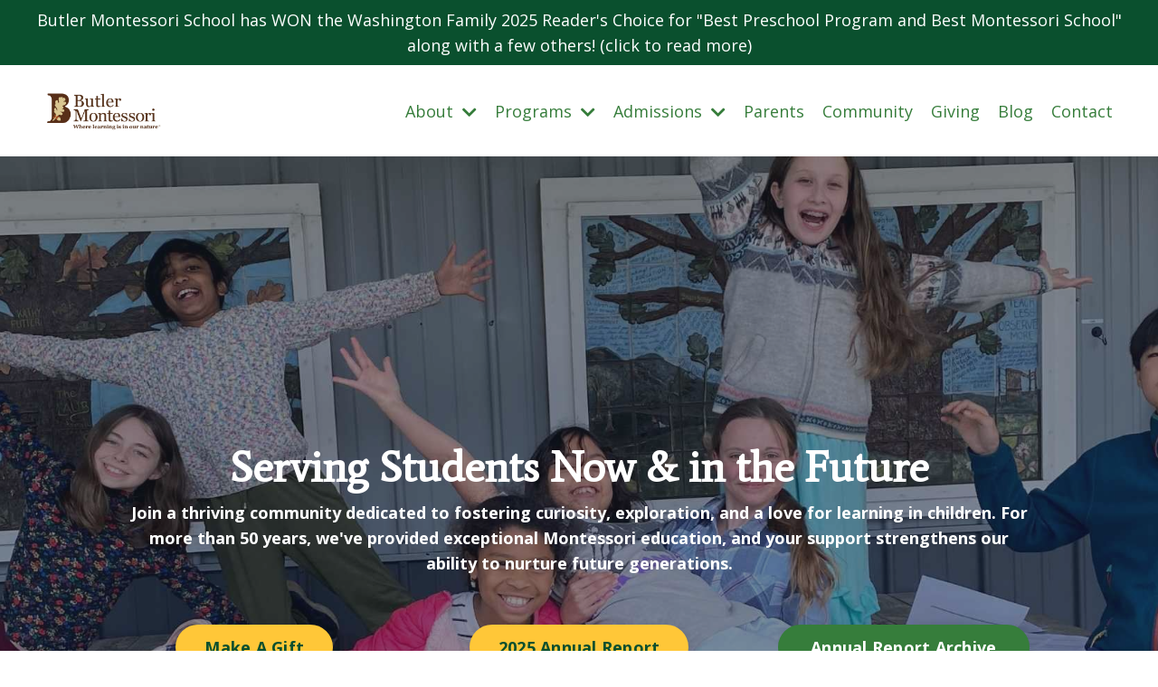

--- FILE ---
content_type: text/html; charset=utf-8
request_url: https://www.butlerschool.org/giving
body_size: 17179
content:
<!doctype html>
<html lang="en">
  <head>
    
              <meta name="csrf-param" content="authenticity_token">
              <meta name="csrf-token" content="QurdzXpEmoEeC6tV2lDcEISX+AI/k72F1/e68sFP3/gRlsq4tBMCPdt5Mdg3WAksadfSOskJOV67wehPdRvVMg==">
            
    <title>
      
        Giving
      
    </title>
    <meta charset="utf-8" />
    <meta http-equiv="x-ua-compatible" content="ie=edge, chrome=1">
    <meta name="viewport" content="width=device-width, initial-scale=1, shrink-to-fit=no">
    
      <meta name="description" content="The members of our community are integral to our efforts to provide exceptional Montessori programming. We could not accomplish what we do without this support. Learn more about how to donate and support Butler Montessori (located in Upper Montgomery County, Maryland). " />
    
    <meta property="og:type" content="website">
<meta property="og:url" content="https://www.butlerschool.org/giving">
<meta name="twitter:card" content="summary_large_image">

<meta property="og:title" content="Giving">
<meta name="twitter:title" content="Giving">


<meta property="og:description" content="The members of our community are integral to our efforts to provide exceptional Montessori programming. We could not accomplish what we do without this support. Learn more about how to donate and support Butler Montessori (located in Upper Montgomery County, Maryland). ">
<meta name="twitter:description" content="The members of our community are integral to our efforts to provide exceptional Montessori programming. We could not accomplish what we do without this support. Learn more about how to donate and support Butler Montessori (located in Upper Montgomery County, Maryland). ">


<meta property="og:image" content="https://kajabi-storefronts-production.kajabi-cdn.com/kajabi-storefronts-production/file-uploads/sites/56756/images/4fd273f-fd8-316-d881-fdcf54581d81_SEO_Programs.jpg">
<meta name="twitter:image" content="https://kajabi-storefronts-production.kajabi-cdn.com/kajabi-storefronts-production/file-uploads/sites/56756/images/4fd273f-fd8-316-d881-fdcf54581d81_SEO_Programs.jpg">

    
      <link href="https://kajabi-storefronts-production.kajabi-cdn.com/kajabi-storefronts-production/themes/2148436369/settings_images/PVIDqbfiQyS6eb6Skyaz_Butler_Montessori_Logo_YP_refinements_Square.png?v=2" rel="shortcut icon" />
    
    <link rel="canonical" href="https://www.butlerschool.org/giving" />

    <!-- Google Fonts ====================================================== -->
    <link rel="preconnect" href="https://fonts.gstatic.com" crossorigin>
    <link rel="stylesheet" media="print" onload="this.onload=null;this.removeAttribute(&#39;media&#39;);" type="text/css" href="//fonts.googleapis.com/css?family=Open+Sans:400,700,400italic,700italic|Average:400,700,400italic,700italic&amp;display=swap" />

    <!-- Kajabi CSS ======================================================== -->
    <link rel="stylesheet" media="print" onload="this.onload=null;this.removeAttribute(&#39;media&#39;);" type="text/css" href="https://kajabi-app-assets.kajabi-cdn.com/assets/core-0d125629e028a5a14579c81397830a1acd5cf5a9f3ec2d0de19efb9b0795fb03.css" />

    

    <!-- Font Awesome Icons -->
    <link rel="stylesheet" media="print" onload="this.onload=null;this.removeAttribute(&#39;media&#39;);" type="text/css" crossorigin="anonymous" href="https://use.fontawesome.com/releases/v5.15.2/css/all.css" />

    <link rel="stylesheet" media="screen" href="https://kajabi-storefronts-production.kajabi-cdn.com/kajabi-storefronts-production/themes/2148436369/assets/styles.css?17676361107617521" />

    <!-- Customer CSS ====================================================== -->
    <!-- If you're using custom css that affects the first render of the page, replace async_style_link below with styesheet_tag -->
    <link rel="stylesheet" media="print" onload="this.onload=null;this.removeAttribute(&#39;media&#39;);" type="text/css" href="https://kajabi-storefronts-production.kajabi-cdn.com/kajabi-storefronts-production/themes/2148436369/assets/overrides.css?17676361107617521" />
    <style>
  /* Custom CSS Added Via Theme Settings */
  /* CSS Overrides go here */
</style>

    <!-- Kajabi Editor Only CSS ============================================ -->
    

    <!-- Header hook ======================================================= -->
    <script type="text/javascript">
  var Kajabi = Kajabi || {};
</script>
<script type="text/javascript">
  Kajabi.currentSiteUser = {
    "id" : "-1",
    "type" : "Guest",
    "contactId" : "",
  };
</script>
<script type="text/javascript">
  Kajabi.theme = {
    activeThemeName: "Butler Montessori 2022",
    previewThemeId: null,
    editor: false
  };
</script>
<meta name="turbo-prefetch" content="false">
<!-- Google Tag Manager -->
<script>(function(w,d,s,l,i){w[l]=w[l]||[];w[l].push({'gtm.start':
new Date().getTime(),event:'gtm.js'});var f=d.getElementsByTagName(s)[0],
j=d.createElement(s),dl=l!='dataLayer'?'&l='+l:'';j.async=true;j.src=
'https://www.googletagmanager.com/gtm.js?id='+i+dl;f.parentNode.insertBefore(j,f);
})(window,document,'script','dataLayer','GTM-594SRT8');</script>
<!-- End Google Tag Manager --><script>
(function(i,s,o,g,r,a,m){i['GoogleAnalyticsObject']=r;i[r]=i[r]||function(){
(i[r].q=i[r].q||[]).push(arguments)
},i[r].l=1*new Date();a=s.createElement(o),
m=s.getElementsByTagName(o)[0];a.async=1;a.src=g;m.parentNode.insertBefore(a,m)
})(window,document,'script','//www.google-analytics.com/analytics.js','ga');
ga('create', 'UA-8706003-2', 'auto', {});
ga('send', 'pageview');
</script>
<style type="text/css">
  #editor-overlay {
    display: none;
    border-color: #2E91FC;
    position: absolute;
    background-color: rgba(46,145,252,0.05);
    border-style: dashed;
    border-width: 3px;
    border-radius: 3px;
    pointer-events: none;
    cursor: pointer;
    z-index: 10000000000;
  }
  .editor-overlay-button {
    color: white;
    background: #2E91FC;
    border-radius: 2px;
    font-size: 13px;
    margin-inline-start: -24px;
    margin-block-start: -12px;
    padding-block: 3px;
    padding-inline: 10px;
    text-transform:uppercase;
    font-weight:bold;
    letter-spacing:1.5px;

    left: 50%;
    top: 50%;
    position: absolute;
  }
</style>
<script src="https://kajabi-app-assets.kajabi-cdn.com/vite/assets/track_analytics-999259ad.js" crossorigin="anonymous" type="module"></script><link rel="modulepreload" href="https://kajabi-app-assets.kajabi-cdn.com/vite/assets/stimulus-576c66eb.js" as="script" crossorigin="anonymous">
<link rel="modulepreload" href="https://kajabi-app-assets.kajabi-cdn.com/vite/assets/track_product_analytics-9c66ca0a.js" as="script" crossorigin="anonymous">
<link rel="modulepreload" href="https://kajabi-app-assets.kajabi-cdn.com/vite/assets/stimulus-e54d982b.js" as="script" crossorigin="anonymous">
<link rel="modulepreload" href="https://kajabi-app-assets.kajabi-cdn.com/vite/assets/trackProductAnalytics-3d5f89d8.js" as="script" crossorigin="anonymous">      <script type="text/javascript">
        if (typeof (window.rudderanalytics) === "undefined") {
          !function(){"use strict";window.RudderSnippetVersion="3.0.3";var sdkBaseUrl="https://cdn.rudderlabs.com/v3"
          ;var sdkName="rsa.min.js";var asyncScript=true;window.rudderAnalyticsBuildType="legacy",window.rudderanalytics=[]
          ;var e=["setDefaultInstanceKey","load","ready","page","track","identify","alias","group","reset","setAnonymousId","startSession","endSession","consent"]
          ;for(var n=0;n<e.length;n++){var t=e[n];window.rudderanalytics[t]=function(e){return function(){
          window.rudderanalytics.push([e].concat(Array.prototype.slice.call(arguments)))}}(t)}try{
          new Function('return import("")'),window.rudderAnalyticsBuildType="modern"}catch(a){}
          if(window.rudderAnalyticsMount=function(){
          "undefined"==typeof globalThis&&(Object.defineProperty(Object.prototype,"__globalThis_magic__",{get:function get(){
          return this},configurable:true}),__globalThis_magic__.globalThis=__globalThis_magic__,
          delete Object.prototype.__globalThis_magic__);var e=document.createElement("script")
          ;e.src="".concat(sdkBaseUrl,"/").concat(window.rudderAnalyticsBuildType,"/").concat(sdkName),e.async=asyncScript,
          document.head?document.head.appendChild(e):document.body.appendChild(e)
          },"undefined"==typeof Promise||"undefined"==typeof globalThis){var d=document.createElement("script")
          ;d.src="https://polyfill-fastly.io/v3/polyfill.min.js?version=3.111.0&features=Symbol%2CPromise&callback=rudderAnalyticsMount",
          d.async=asyncScript,document.head?document.head.appendChild(d):document.body.appendChild(d)}else{
          window.rudderAnalyticsMount()}window.rudderanalytics.load("2apYBMHHHWpiGqicceKmzPebApa","https://kajabiaarnyhwq.dataplane.rudderstack.com",{})}();
        }
      </script>
      <script type="text/javascript">
        if (typeof (window.rudderanalytics) !== "undefined") {
          rudderanalytics.page({"account_id":"57033","site_id":"56756"});
        }
      </script>
      <script type="text/javascript">
        if (typeof (window.rudderanalytics) !== "undefined") {
          (function () {
            function AnalyticsClickHandler (event) {
              const targetEl = event.target.closest('a') || event.target.closest('button');
              if (targetEl) {
                rudderanalytics.track('Site Link Clicked', Object.assign(
                  {"account_id":"57033","site_id":"56756"},
                  {
                    link_text: targetEl.textContent.trim(),
                    link_href: targetEl.href,
                    tag_name: targetEl.tagName,
                  }
                ));
              }
            };
            document.addEventListener('click', AnalyticsClickHandler);
          })();
        }
      </script>
<script>
!function(f,b,e,v,n,t,s){if(f.fbq)return;n=f.fbq=function(){n.callMethod?
n.callMethod.apply(n,arguments):n.queue.push(arguments)};if(!f._fbq)f._fbq=n;
n.push=n;n.loaded=!0;n.version='2.0';n.agent='plkajabi';n.queue=[];t=b.createElement(e);t.async=!0;
t.src=v;s=b.getElementsByTagName(e)[0];s.parentNode.insertBefore(t,s)}(window,
                                                                      document,'script','https://connect.facebook.net/en_US/fbevents.js');


fbq('init', '1701324136825843', {"ct":"","country":null,"em":"","fn":"","ln":"","pn":"","zp":""});
fbq('track', "PageView");</script>
<noscript><img height="1" width="1" style="display:none"
src="https://www.facebook.com/tr?id=1701324136825843&ev=PageView&noscript=1"
/></noscript>
<meta name='site_locale' content='en'><style type="text/css">
  /* Font Awesome 4 */
  .fa.fa-twitter{
    font-family:sans-serif;
  }
  .fa.fa-twitter::before{
    content:"𝕏";
    font-size:1.2em;
  }

  /* Font Awesome 5 */
  .fab.fa-twitter{
    font-family:sans-serif;
  }
  .fab.fa-twitter::before{
    content:"𝕏";
    font-size:1.2em;
  }
</style>
<link rel="stylesheet" href="https://cdn.jsdelivr.net/npm/@kajabi-ui/styles@1.0.4/dist/kajabi_products/kajabi_products.css" />
<script type="module" src="https://cdn.jsdelivr.net/npm/@pine-ds/core@3.14.0/dist/pine-core/pine-core.esm.js"></script>
<script nomodule src="https://cdn.jsdelivr.net/npm/@pine-ds/core@3.14.0/dist/pine-core/index.esm.js"></script>


  </head>
  <style>
  body {
    
      
        background-color: #ffffff;
      
    
  }
</style>
  <body id="encore-theme" class="background-light">
    

    <div id="section-header" data-section-id="header">

<style>
  /* Default Header Styles */
  .header {
    
      background-color: #FFFFFF;
    
    font-size: 18px;
  }
  .header a,
  .header a.link-list__link,
  .header a.link-list__link:hover,
  .header a.social-icons__icon,
  .header .user__login a,
  .header .dropdown__item a,
  .header .dropdown__trigger:hover {
    color: #367d3b;
  }
  .header .dropdown__trigger {
    color: #367d3b !important;
  }
  /* Mobile Header Styles */
  @media (max-width: 767px) {
    .header {
      
      font-size: 16px;
    }
    
    .header .hamburger__slices .hamburger__slice {
      
        background-color: #367d3b;
      
    }
    
      .header a.link-list__link, .dropdown__item a, .header__content--mobile {
        text-align: center;
      }
    
    .header--overlay .header__content--mobile  {
      padding-bottom: 20px;
    }
  }
  /* Sticky Styles */
  
</style>

<div class="hidden">
  
    
  
    
  
    
  
    
  
    
  
    
      0
    
  
  
  
  
</div>

<header class="header header--static    " kjb-settings-id="sections_header_settings_background_color">
  <div class="hello-bars">
    
      
    
      
    
      
    
      
    
      
    
      
          <style>
@media (min-width: 768px) {
  #block-1752000651139 {
    text-align: ;
  }
} 
</style>

<div id="block-1752000651139" class="header__block header__block--hello-bar header__block--show " kjb-settings-id="sections_header_blocks_1752000651139_settings_stretch">
  

<style>
  #block-1752000651139 .hello-bar {
    background-color: #0a502e;
  }
  #block-1752000651139 .hello-bar__text {
    color: ;
  }
</style>

<div class="block hello-bar background-dark text-center" kjb-settings-id="sections_header_blocks_1752000651139_settings_text">
  
    <a href="https://dmag.washingtonfamily.com/July-2025/index.html"   target="_blank" rel="noopener" >
  
    <div class="container">
      <p class="hello-bar__text" kjb-settings-id="sections_header_blocks_1752000651139_settings_text_color">Butler Montessori School has WON the Washington Family 2025 Reader's Choice for "Best Preschool Program and Best Montessori School" along with a few others! (click to read more)</p>
    </div>
  
    </a>
  
</div>
</div>
      
    
  </div>
  
    <div class="header__wrap">
      <div class="header__content header__content--desktop background-unrecognized">
        <div class="container header__container media justify-content-right">
          
            
                <style>
@media (min-width: 768px) {
  #block-1555988494486 {
    text-align: left;
  }
} 
</style>

<div id="block-1555988494486" class="header__block header__block--logo header__block--show header__switch-content stretch" kjb-settings-id="sections_header_blocks_1555988494486_settings_stretch">
  

<style>
  #block-1555988494486 {
    line-height: 1;
  }
  #block-1555988494486 .logo__image {
    display: block;
    width: 150px;
  }
  #block-1555988494486 .logo__text {
    color: ;
  }
</style>

<a class="logo" href="/">
  
    
      <img loading="auto" class="logo__image" alt="Header Logo" kjb-settings-id="sections_header_blocks_1555988494486_settings_logo" src="https://kajabi-storefronts-production.kajabi-cdn.com/kajabi-storefronts-production/themes/2148436369/settings_images/gSXCMLdTna4Ftz5jzmGw_2016_YPRevisedLogo.png" />
    
  
</a>
</div>
              
          
            
                <style>
@media (min-width: 768px) {
  #block-1718893615725 {
    text-align: right;
  }
} 
</style>

<div id="block-1718893615725" class="header__block header__switch-content header__block--dropdown " kjb-settings-id="sections_header_blocks_1718893615725_settings_stretch">
  <style>
  /* Dropdown menu colors for desktop */
  @media (min-width: 768px) {
    #block-1718893615725 .dropdown__menu {
      background-color: #FFFFFF;
    }
    #block-1718893615725 .dropdown__item a {
      color: #595959;
    }
  }
  /* Mobile menu text alignment */
  @media (max-width: 767px) {
    #block-1718893615725 .dropdown__item a {
      text-align: center;
    }
  }
</style>

<div class="dropdown" kjb-settings-id="sections_header_blocks_1718893615725_settings_trigger">
  <a class="dropdown__trigger">
    About
    
      <i class="dropdown__icon fa fa-chevron-down"></i>
    
  </a>
  <div class="dropdown__menu dropdown__menu--text-left ">
    
      <span class="dropdown__item"><a href="https://www.butlerschool.org/about" >About Butler</a></span>
    
      <span class="dropdown__item"><a href="https://www.butlerschool.org/Board" >Board of Trustees</a></span>
    
      <span class="dropdown__item"><a href="https://www.butlerschool.org/staff" >Faculty & Staff</a></span>
    
  </div>
</div>
</div>
              
          
            
                <style>
@media (min-width: 768px) {
  #block-1718893672709 {
    text-align: right;
  }
} 
</style>

<div id="block-1718893672709" class="header__block header__switch-content header__block--dropdown " kjb-settings-id="sections_header_blocks_1718893672709_settings_stretch">
  <style>
  /* Dropdown menu colors for desktop */
  @media (min-width: 768px) {
    #block-1718893672709 .dropdown__menu {
      background-color: #FFFFFF;
    }
    #block-1718893672709 .dropdown__item a {
      color: #595959;
    }
  }
  /* Mobile menu text alignment */
  @media (max-width: 767px) {
    #block-1718893672709 .dropdown__item a {
      text-align: center;
    }
  }
</style>

<div class="dropdown" kjb-settings-id="sections_header_blocks_1718893672709_settings_trigger">
  <a class="dropdown__trigger">
    Programs
    
      <i class="dropdown__icon fa fa-chevron-down"></i>
    
  </a>
  <div class="dropdown__menu dropdown__menu--text-left ">
    
      <span class="dropdown__item"><a href="https://www.butlerschool.org/programs" >Programs Overview</a></span>
    
      <span class="dropdown__item"><a href="https://www.butlerschool.org/nido" >Infant (6-weeks–1.5 yrs)</a></span>
    
      <span class="dropdown__item"><a href="https://www.butlerschool.org/toddler1" >Toddler (1.5–3)</a></span>
    
      <span class="dropdown__item"><a href="https://www.butlerschool.org/preschool1" >Preschool (3–6)</a></span>
    
      <span class="dropdown__item"><a href="https://www.butlerschool.org/elementary1" >Elementary (6–12)</a></span>
    
      <span class="dropdown__item"><a href="https://www.butlerschool.org/ExtendedCare" >Extended Day</a></span>
    
      <span class="dropdown__item"><a href="https://www.butlerschool.org/middleschool" >Middle School (12–15)</a></span>
    
      <span class="dropdown__item"><a href="https://www.butlerschool.org/highschool" >High School (15–18)</a></span>
    
      <span class="dropdown__item"><a href="https://www.butlerschool.org/specials" >Specials</a></span>
    
      <span class="dropdown__item"><a href="https://www.butlerschool.org/summer" >Summer Programs</a></span>
    
  </div>
</div>
</div>
              
          
            
                <style>
@media (min-width: 768px) {
  #block-1718893728971 {
    text-align: right;
  }
} 
</style>

<div id="block-1718893728971" class="header__block header__switch-content header__block--dropdown " kjb-settings-id="sections_header_blocks_1718893728971_settings_stretch">
  <style>
  /* Dropdown menu colors for desktop */
  @media (min-width: 768px) {
    #block-1718893728971 .dropdown__menu {
      background-color: #FFFFFF;
    }
    #block-1718893728971 .dropdown__item a {
      color: #595959;
    }
  }
  /* Mobile menu text alignment */
  @media (max-width: 767px) {
    #block-1718893728971 .dropdown__item a {
      text-align: center;
    }
  }
</style>

<div class="dropdown" kjb-settings-id="sections_header_blocks_1718893728971_settings_trigger">
  <a class="dropdown__trigger">
    Admissions
    
      <i class="dropdown__icon fa fa-chevron-down"></i>
    
  </a>
  <div class="dropdown__menu dropdown__menu--text-left ">
    
      <span class="dropdown__item"><a href="https://www.butlerschool.org/admissions" >Admissions Process</a></span>
    
      <span class="dropdown__item"><a href="https://www.butlerschool.org/tuition" >Tuition</a></span>
    
      <span class="dropdown__item"><a href="https://www.butlerschool.org/testing" >Testing, Grading, Ranking</a></span>
    
  </div>
</div>
</div>
              
          
            
                <style>
@media (min-width: 768px) {
  #block-1555988491313 {
    text-align: right;
  }
} 
</style>

<div id="block-1555988491313" class="header__block header__switch-content header__block--menu " kjb-settings-id="sections_header_blocks_1555988491313_settings_stretch">
  <div class="link-list justify-content-right" kjb-settings-id="sections_header_blocks_1555988491313_settings_menu">
  
    <a class="link-list__link" href="https://www.butlerschool.org/parents" >Parents</a>
  
    <a class="link-list__link" href="https://www.butlerschool.org/community" >Community</a>
  
    <a class="link-list__link" href="https://www.butlerschool.org/giving" >Giving</a>
  
    <a class="link-list__link" href="https://www.butlerschool.org/blog" >Blog</a>
  
    <a class="link-list__link" href="https://www.butlerschool.org/contact" >Contact</a>
  
</div>
</div>
              
          
            
          
          
            <div class="hamburger hidden--desktop" kjb-settings-id="sections_header_settings_hamburger_color">
              <div class="hamburger__slices">
                <div class="hamburger__slice hamburger--slice-1"></div>
                <div class="hamburger__slice hamburger--slice-2"></div>
                <div class="hamburger__slice hamburger--slice-3"></div>
                <div class="hamburger__slice hamburger--slice-4"></div>
              </div>
            </div>
          
        </div>
      </div>
      <div class="header__content header__content--mobile">
        <div class="header__switch-content header__spacer"></div>
      </div>
    </div>
  
</header>

</div>
    <main>
      <div data-dynamic-sections=community_copy_1><div id="section-1721928552927" data-section-id="1721928552927"><style>
  
    #section-1721928552927 {
      background-image: url(https://kajabi-storefronts-production.kajabi-cdn.com/kajabi-storefronts-production/file-uploads/themes/2148436369/settings_images/ab526b3-e22c-2244-c37-384c4b427a_About_Hero_2880x1200.jpg);
      background-position: center;
    }
  
  #section-1721928552927 .section__overlay {
    position: absolute;
    width: 100%;
    height: 100%;
    left: 0;
    top: 0;
    background-color: rgba(22, 30, 42, 0.475);
  }
  #section-1721928552927 .sizer {
    padding-top: 40px;
    padding-bottom: 40px;
  }
  #section-1721928552927 .container {
    max-width: calc(1260px + 10px + 10px);
    padding-right: 10px;
    padding-left: 10px;
    
  }
  #section-1721928552927 .row {
    
  }
  #section-1721928552927 .container--full {
    width: 100%;
    max-width: calc(100% + 10px + 10px);
  }
  @media (min-width: 768px) {
    
      #section-1721928552927 {
        
      }
    
    #section-1721928552927 .sizer {
      padding-top: 200px;
      padding-bottom: 200px;
    }
    #section-1721928552927 .container {
      max-width: calc(1260px + 40px + 40px);
      padding-right: 40px;
      padding-left: 40px;
    }
    #section-1721928552927 .container--full {
      max-width: calc(100% + 40px + 40px);
    }
  }
  
  
</style>

<section kjb-settings-id="sections_1721928552927_settings_background_color"
  class="section
  
  
   background-dark "
  data-reveal-event=""
  data-reveal-offset=""
  data-reveal-units="seconds">
  <div class="sizer ">
    
    <div class="section__overlay"></div>
    <div class="container ">
      <div class="row align-items-center justify-content-center">
        
          




<style>
  /* flush setting */
  
  
  /* margin settings */
  #block-1658769655084_0, [data-slick-id="1658769655084_0"] {
    margin-top: 0px;
    margin-right: 0px;
    margin-bottom: 0px;
    margin-left: 0px;
  }
  #block-1658769655084_0 .block, [data-slick-id="1658769655084_0"] .block {
    /* border settings */
    border: 4px none black;
    border-radius: 4px;
    

    /* background color */
    
    /* default padding for mobile */
    
    
    
    /* mobile padding overrides */
    
    
    
    
    
  }

  @media (min-width: 768px) {
    /* desktop margin settings */
    #block-1658769655084_0, [data-slick-id="1658769655084_0"] {
      margin-top: 100px;
      margin-right: 0px;
      margin-bottom: 0px;
      margin-left: 0px;
    }
    #block-1658769655084_0 .block, [data-slick-id="1658769655084_0"] .block {
      /* default padding for desktop  */
      
      
      /* desktop padding overrides */
      
      
      
      
      
    }
  }
  /* mobile text align */
  @media (max-width: 767px) {
    #block-1658769655084_0, [data-slick-id="1658769655084_0"] {
      text-align: center;
    }
  }
</style>


<div
  id="block-1658769655084_0"
  class="
  block-type--text
  text-center
  col-10
  
  
  
    
  
  
  "
  
  data-reveal-event=""
  data-reveal-offset=""
  data-reveal-units="seconds"
  
    kjb-settings-id="sections_1721928552927_blocks_1658769655084_0_settings_width"
    >
  <div class="block
    box-shadow-none
    "
    
      data-aos="none"
      data-aos-delay="0"
      data-aos-duration="0"
    
    >
    
    <style>
  
  #block-1577982541036_0 .btn {
    margin-top: 1rem;
  }
</style>

<h1><b>Serving Students Now &amp; in the Future</b></h1>
<p><b>Join a thriving community dedicated to fostering curiosity, exploration, and a love for learning in children. For more than 50 years, we've provided exceptional Montessori education, and your support strengthens our ability to nurture future generations.</b></p>

  </div>
</div>

        
          




<style>
  /* flush setting */
  
  
  /* margin settings */
  #block-1721999658150, [data-slick-id="1721999658150"] {
    margin-top: 0px;
    margin-right: 0px;
    margin-bottom: 0px;
    margin-left: 0px;
  }
  #block-1721999658150 .block, [data-slick-id="1721999658150"] .block {
    /* border settings */
    border: 4px none black;
    border-radius: 4px;
    

    /* background color */
    
    /* default padding for mobile */
    
    
    
    /* mobile padding overrides */
    
    
    
    
    
  }

  @media (min-width: 768px) {
    /* desktop margin settings */
    #block-1721999658150, [data-slick-id="1721999658150"] {
      margin-top: 0px;
      margin-right: 0px;
      margin-bottom: 0px;
      margin-left: 0px;
    }
    #block-1721999658150 .block, [data-slick-id="1721999658150"] .block {
      /* default padding for desktop  */
      
      
      /* desktop padding overrides */
      
      
      
      
      
    }
  }
  /* mobile text align */
  @media (max-width: 767px) {
    #block-1721999658150, [data-slick-id="1721999658150"] {
      text-align: center;
    }
  }
</style>


<div
  id="block-1721999658150"
  class="
  block-type--cta
  text-center
  col-3
  
  
  
    
  
  
  "
  
  data-reveal-event=""
  data-reveal-offset=""
  data-reveal-units="seconds"
  
    kjb-settings-id="sections_1721928552927_blocks_1721999658150_settings_width"
    >
  <div class="block
    box-shadow-none
    "
    
      data-aos="none"
      data-aos-delay="0"
      data-aos-duration="0"
    
    >
    
    






<style>
  #block-1721999658150 .btn,
  [data-slick-id="1721999658150"] .block .btn {
    color: #0a502e;
    border-color: #ffc738;
    border-radius: 30px;
    background-color: #ffc738;
  }
  #block-1721999658150 .btn--outline,
  [data-slick-id="1721999658150"] .block .btn--outline {
    background: transparent;
    color: #ffc738;
  }
</style>

<a class="btn btn--solid btn--medium btn--auto" href="https://butlerschool.ravenna-student.com/forms/embed/donation/Annual"   target="_blank" rel="noopener"  kjb-settings-id="sections_1721928552927_blocks_1721999658150_settings_btn_background_color" role="button">
  
    Make A Gift
  
</a>
  </div>
</div>

        
          




<style>
  /* flush setting */
  
  
  /* margin settings */
  #block-1727703658810, [data-slick-id="1727703658810"] {
    margin-top: 0px;
    margin-right: 0px;
    margin-bottom: 0px;
    margin-left: 0px;
  }
  #block-1727703658810 .block, [data-slick-id="1727703658810"] .block {
    /* border settings */
    border: 4px  black;
    border-radius: 4px;
    

    /* background color */
    
    /* default padding for mobile */
    
    
      padding: 20px;
    
    
      
        padding: 20px;
      
    
    /* mobile padding overrides */
    
    
      padding-top: 0px;
    
    
      padding-right: 0px;
    
    
      padding-bottom: 0px;
    
    
      padding-left: 0px;
    
  }

  @media (min-width: 768px) {
    /* desktop margin settings */
    #block-1727703658810, [data-slick-id="1727703658810"] {
      margin-top: 0px;
      margin-right: 0px;
      margin-bottom: 0px;
      margin-left: 0px;
    }
    #block-1727703658810 .block, [data-slick-id="1727703658810"] .block {
      /* default padding for desktop  */
      
      
        
          padding: 30px;
        
      
      /* desktop padding overrides */
      
      
        padding-top: 0px;
      
      
        padding-right: 0px;
      
      
        padding-bottom: 0px;
      
      
        padding-left: 0px;
      
    }
  }
  /* mobile text align */
  @media (max-width: 767px) {
    #block-1727703658810, [data-slick-id="1727703658810"] {
      text-align: center;
    }
  }
</style>


<div
  id="block-1727703658810"
  class="
  block-type--cta
  text-center
  col-4
  
  
  
    
  
  
  "
  
  data-reveal-event=""
  data-reveal-offset=""
  data-reveal-units="seconds"
  
    kjb-settings-id="sections_1721928552927_blocks_1727703658810_settings_width"
    >
  <div class="block
    box-shadow-
    "
    
      data-aos="none"
      data-aos-delay="0"
      data-aos-duration="0"
    
    >
    
    






<style>
  #block-1727703658810 .btn,
  [data-slick-id="1727703658810"] .block .btn {
    color: #0a502e;
    border-color: #ffc738;
    border-radius: 30px;
    background-color: #ffc738;
  }
  #block-1727703658810 .btn--outline,
  [data-slick-id="1727703658810"] .block .btn--outline {
    background: transparent;
    color: #ffc738;
  }
</style>

<a class="btn btn--solid btn--medium btn--auto" href="https://drive.google.com/file/d/1FlQbeOMJMj4a2FZ5tOpssvBkQUEFrwot/view?usp=drive_link"   target="_blank" rel="noopener"  kjb-settings-id="sections_1721928552927_blocks_1727703658810_settings_btn_background_color" role="button">
  
    2025 Annual Report
  
</a>
  </div>
</div>

        
          




<style>
  /* flush setting */
  
  
  /* margin settings */
  #block-1658770048354, [data-slick-id="1658770048354"] {
    margin-top: 0px;
    margin-right: 0px;
    margin-bottom: 0px;
    margin-left: 0px;
  }
  #block-1658770048354 .block, [data-slick-id="1658770048354"] .block {
    /* border settings */
    border: 4px none black;
    border-radius: 4px;
    

    /* background color */
    
    /* default padding for mobile */
    
    
    
    /* mobile padding overrides */
    
    
    
    
    
  }

  @media (min-width: 768px) {
    /* desktop margin settings */
    #block-1658770048354, [data-slick-id="1658770048354"] {
      margin-top: 0px;
      margin-right: 0px;
      margin-bottom: 0px;
      margin-left: 0px;
    }
    #block-1658770048354 .block, [data-slick-id="1658770048354"] .block {
      /* default padding for desktop  */
      
      
      /* desktop padding overrides */
      
      
      
      
      
    }
  }
  /* mobile text align */
  @media (max-width: 767px) {
    #block-1658770048354, [data-slick-id="1658770048354"] {
      text-align: center;
    }
  }
</style>


<div
  id="block-1658770048354"
  class="
  block-type--cta
  text-center
  col-3
  
  
  
    
  
  
  "
  
  data-reveal-event=""
  data-reveal-offset=""
  data-reveal-units="seconds"
  
    kjb-settings-id="sections_1721928552927_blocks_1658770048354_settings_width"
    >
  <div class="block
    box-shadow-none
    "
    
      data-aos="none"
      data-aos-delay="0"
      data-aos-duration="0"
    
    >
    
    






<style>
  #block-1658770048354 .btn,
  [data-slick-id="1658770048354"] .block .btn {
    color: #ffffff;
    border-color: #367d3b;
    border-radius: 30px;
    background-color: #367d3b;
  }
  #block-1658770048354 .btn--outline,
  [data-slick-id="1658770048354"] .block .btn--outline {
    background: transparent;
    color: #367d3b;
  }
</style>

<a class="btn btn--solid btn--medium btn--full" href="#section-1721997849254"   kjb-settings-id="sections_1721928552927_blocks_1658770048354_settings_btn_background_color" role="button">
  
    Annual Report Archive
  
</a>
  </div>
</div>

        
          




<style>
  /* flush setting */
  
  
  /* margin settings */
  #block-1658769985973, [data-slick-id="1658769985973"] {
    margin-top: 0px;
    margin-right: 0px;
    margin-bottom: 0px;
    margin-left: 0px;
  }
  #block-1658769985973 .block, [data-slick-id="1658769985973"] .block {
    /* border settings */
    border: 4px none black;
    border-radius: 4px;
    

    /* background color */
    
    /* default padding for mobile */
    
    
    
    /* mobile padding overrides */
    
    
    
    
    
  }

  @media (min-width: 768px) {
    /* desktop margin settings */
    #block-1658769985973, [data-slick-id="1658769985973"] {
      margin-top: 0px;
      margin-right: 0px;
      margin-bottom: 0px;
      margin-left: 0px;
    }
    #block-1658769985973 .block, [data-slick-id="1658769985973"] .block {
      /* default padding for desktop  */
      
      
      /* desktop padding overrides */
      
      
      
      
      
    }
  }
  /* mobile text align */
  @media (max-width: 767px) {
    #block-1658769985973, [data-slick-id="1658769985973"] {
      text-align: center;
    }
  }
</style>


<div
  id="block-1658769985973"
  class="
  block-type--cta
  text-center
  col-3
  
  
  
    
  
  
  "
  
  data-reveal-event=""
  data-reveal-offset=""
  data-reveal-units="seconds"
  
    kjb-settings-id="sections_1721928552927_blocks_1658769985973_settings_width"
    >
  <div class="block
    box-shadow-none
    "
    
      data-aos="none"
      data-aos-delay="0"
      data-aos-duration="0"
    
    >
    
    






<style>
  #block-1658769985973 .btn,
  [data-slick-id="1658769985973"] .block .btn {
    color: #0a502e;
    border-color: #ffc738;
    border-radius: 30px;
    background-color: #ffc738;
  }
  #block-1658769985973 .btn--outline,
  [data-slick-id="1658769985973"] .block .btn--outline {
    background: transparent;
    color: #ffc738;
  }
</style>

<a class="btn btn--solid btn--medium btn--auto" href="#section-1721928552929"   kjb-settings-id="sections_1721928552927_blocks_1658769985973_settings_btn_background_color" role="button">
  
    Community Partners Program
  
</a>
  </div>
</div>

        
          




<style>
  /* flush setting */
  
  
  /* margin settings */
  #block-1660133556407, [data-slick-id="1660133556407"] {
    margin-top: 0px;
    margin-right: 0px;
    margin-bottom: 0px;
    margin-left: 0px;
  }
  #block-1660133556407 .block, [data-slick-id="1660133556407"] .block {
    /* border settings */
    border: 4px none black;
    border-radius: 4px;
    

    /* background color */
    
    /* default padding for mobile */
    
    
    
    /* mobile padding overrides */
    
    
    
    
    
  }

  @media (min-width: 768px) {
    /* desktop margin settings */
    #block-1660133556407, [data-slick-id="1660133556407"] {
      margin-top: 0px;
      margin-right: 0px;
      margin-bottom: 0px;
      margin-left: 0px;
    }
    #block-1660133556407 .block, [data-slick-id="1660133556407"] .block {
      /* default padding for desktop  */
      
      
      /* desktop padding overrides */
      
      
      
      
      
    }
  }
  /* mobile text align */
  @media (max-width: 767px) {
    #block-1660133556407, [data-slick-id="1660133556407"] {
      text-align: center;
    }
  }
</style>


<div
  id="block-1660133556407"
  class="
  block-type--cta
  text-center
  col-3
  
  
  
    
  
  
  "
  
  data-reveal-event=""
  data-reveal-offset=""
  data-reveal-units="seconds"
  
    kjb-settings-id="sections_1721928552927_blocks_1660133556407_settings_width"
    >
  <div class="block
    box-shadow-none
    "
    
      data-aos="none"
      data-aos-delay="0"
      data-aos-duration="0"
    
    >
    
    






<style>
  #block-1660133556407 .btn,
  [data-slick-id="1660133556407"] .block .btn {
    color: #ffffff;
    border-color: #ac5017;
    border-radius: 30px;
    background-color: #ac5017;
  }
  #block-1660133556407 .btn--outline,
  [data-slick-id="1660133556407"] .block .btn--outline {
    background: transparent;
    color: #ac5017;
  }
</style>

<a class="btn btn--solid btn--medium btn--auto" href="/resource_redirect/landing_pages/2147713001"   kjb-settings-id="sections_1721928552927_blocks_1660133556407_settings_btn_background_color" role="button">
  
    Diane Long Professional Development Fund
  
</a>
  </div>
</div>

        
      </div>
    </div>
  </div>
</section>
</div><div id="section-1721928552928" data-section-id="1721928552928"><style>
  
  #section-1721928552928 .section__overlay {
    position: absolute;
    width: 100%;
    height: 100%;
    left: 0;
    top: 0;
    background-color: ;
  }
  #section-1721928552928 .sizer {
    padding-top: 40px;
    padding-bottom: 40px;
  }
  #section-1721928552928 .container {
    max-width: calc(1260px + 10px + 10px);
    padding-right: 10px;
    padding-left: 10px;
    
  }
  #section-1721928552928 .row {
    
  }
  #section-1721928552928 .container--full {
    width: 100%;
    max-width: calc(100% + 10px + 10px);
  }
  @media (min-width: 768px) {
    
    #section-1721928552928 .sizer {
      padding-top: 10px;
      padding-bottom: 10px;
    }
    #section-1721928552928 .container {
      max-width: calc(1260px + 40px + 40px);
      padding-right: 40px;
      padding-left: 40px;
    }
    #section-1721928552928 .container--full {
      max-width: calc(100% + 40px + 40px);
    }
  }
  
  
</style>

<section kjb-settings-id="sections_1721928552928_settings_background_color"
  class="section
  
  
   "
  data-reveal-event=""
  data-reveal-offset=""
  data-reveal-units="seconds">
  <div class="sizer ">
    
    <div class="section__overlay"></div>
    <div class="container ">
      <div class="row align-items-center justify-content-center">
        
          




<style>
  /* flush setting */
  
  
  /* margin settings */
  #block-1658771931922, [data-slick-id="1658771931922"] {
    margin-top: 0px;
    margin-right: 0px;
    margin-bottom: 0px;
    margin-left: 0px;
  }
  #block-1658771931922 .block, [data-slick-id="1658771931922"] .block {
    /* border settings */
    border: 4px none black;
    border-radius: 4px;
    

    /* background color */
    
    /* default padding for mobile */
    
    
    
    /* mobile padding overrides */
    
    
    
    
    
  }

  @media (min-width: 768px) {
    /* desktop margin settings */
    #block-1658771931922, [data-slick-id="1658771931922"] {
      margin-top: 0px;
      margin-right: 0px;
      margin-bottom: 0px;
      margin-left: 0px;
    }
    #block-1658771931922 .block, [data-slick-id="1658771931922"] .block {
      /* default padding for desktop  */
      
      
      /* desktop padding overrides */
      
      
      
      
      
    }
  }
  /* mobile text align */
  @media (max-width: 767px) {
    #block-1658771931922, [data-slick-id="1658771931922"] {
      text-align: left;
    }
  }
</style>


<div
  id="block-1658771931922"
  class="
  block-type--text
  text-left
  col-6
  
  
  
    
  
  
  "
  
  data-reveal-event=""
  data-reveal-offset=""
  data-reveal-units="seconds"
  
    kjb-settings-id="sections_1721928552928_blocks_1658771931922_settings_width"
    >
  <div class="block
    box-shadow-none
    "
    
      data-aos="none"
      data-aos-delay="0"
      data-aos-duration="0"
    
    >
    
    <style>
  
  #block-1577982541036_0 .btn {
    margin-top: 1rem;
  }
</style>

<h2 style="text-align: left;"><b>Annual Giving</b></h2>
<p style="text-align: left;"><span style="font-weight: 400;">Make a difference, big or small! The Friends &amp; Family Annual Giving Campaign keeps Butler Montessori thriving. <strong>Your gift empowers us to attract stellar teachers, expand learning opportunities, and maintain accessible tuition.</strong> It's the fuel for our exceptional education! Join us in nurturing future generations – donate today!</span></p>

    






<style>
  #block-1658771931922 .btn,
  [data-slick-id="1658771931922"] .block .btn {
    color: #0a502e;
    border-color: #ffc738;
    border-radius: 30px;
    background-color: #ffc738;
  }
  #block-1658771931922 .btn--outline,
  [data-slick-id="1658771931922"] .block .btn--outline {
    background: transparent;
    color: #ffc738;
  }
</style>

<a class="btn btn--solid btn--medium btn--auto" href="https://butlerschool.ravenna-student.com/forms/embed/donation/Annual"   target="_blank" rel="noopener"  kjb-settings-id="sections_1721928552928_blocks_1658771931922_settings_btn_background_color" role="button">
  
    Make A Gift
  
</a>
  
  </div>
</div>

        
          




<style>
  /* flush setting */
  
  
  /* margin settings */
  #block-1658771988987, [data-slick-id="1658771988987"] {
    margin-top: 0px;
    margin-right: 0px;
    margin-bottom: 0px;
    margin-left: 0px;
  }
  #block-1658771988987 .block, [data-slick-id="1658771988987"] .block {
    /* border settings */
    border: 4px none black;
    border-radius: 4px;
    

    /* background color */
    
    /* default padding for mobile */
    
    
    
    /* mobile padding overrides */
    
      padding: 0;
    
    
    
    
    
  }

  @media (min-width: 768px) {
    /* desktop margin settings */
    #block-1658771988987, [data-slick-id="1658771988987"] {
      margin-top: 0px;
      margin-right: 0px;
      margin-bottom: 0px;
      margin-left: 0px;
    }
    #block-1658771988987 .block, [data-slick-id="1658771988987"] .block {
      /* default padding for desktop  */
      
      
      /* desktop padding overrides */
      
        padding: 0;
      
      
      
      
      
    }
  }
  /* mobile text align */
  @media (max-width: 767px) {
    #block-1658771988987, [data-slick-id="1658771988987"] {
      text-align: left;
    }
  }
</style>


<div
  id="block-1658771988987"
  class="
  block-type--video_embed
  text-left
  col-6
  
  
  
    
  
  
  "
  
  data-reveal-event=""
  data-reveal-offset=""
  data-reveal-units="seconds"
  
    kjb-settings-id="sections_1721928552928_blocks_1658771988987_settings_width"
    >
  <div class="block
    box-shadow-none
    "
    
      data-aos="none"
      data-aos-delay="0"
      data-aos-duration="0"
    
    >
    
    <style>
  #block-1658771988987 .responsive-video,
  [data-slick-id="1658771988987"] .responsive-video {
    position: relative;
    padding-bottom: 56.25%;
    height: 0;
    overflow: hidden;
    max-width: 100%;
    margin: 0;
  }
  #block-1658771988987 iframe,
  #block-1658771988987 object,
  #block-1658771988987 embed,
  [data-slick-id="1658771988987"] iframe,
  [data-slick-id="1658771988987"] object,
  [data-slick-id="1658771988987"] embed {
    position: absolute;
    top: 0;
    left: 0;
    width: 100%;
    height: 100%;
  }
</style>

<div class="responsive-video">
  <iframe width="560" height="315" src="https://www.youtube.com/embed/c2P-ENzXG9c?si=UzS2fXnlMEIPkjeL" title="YouTube video player" frameborder="0" allow="accelerometer; autoplay; clipboard-write; encrypted-media; gyroscope; picture-in-picture; web-share" referrerpolicy="strict-origin-when-cross-origin" allowfullscreen></iframe>
  <!-- used as a spacer for embed only carousels -->
  Liquid error: Nil location provided. Can't build URI.
</div>
  </div>
</div>

        
          




<style>
  /* flush setting */
  
  
  /* margin settings */
  #block-1721930160122, [data-slick-id="1721930160122"] {
    margin-top: 0px;
    margin-right: 0px;
    margin-bottom: 0px;
    margin-left: 0px;
  }
  #block-1721930160122 .block, [data-slick-id="1721930160122"] .block {
    /* border settings */
    border: 4px  black;
    border-radius: 4px;
    

    /* background color */
    
    /* default padding for mobile */
    
    
      padding: 20px;
    
    
      
        padding: 20px;
      
    
    /* mobile padding overrides */
    
    
      padding-top: 0px;
    
    
      padding-right: 0px;
    
    
      padding-bottom: 0px;
    
    
      padding-left: 0px;
    
  }

  @media (min-width: 768px) {
    /* desktop margin settings */
    #block-1721930160122, [data-slick-id="1721930160122"] {
      margin-top: 0px;
      margin-right: 0px;
      margin-bottom: 0px;
      margin-left: 0px;
    }
    #block-1721930160122 .block, [data-slick-id="1721930160122"] .block {
      /* default padding for desktop  */
      
      
        
          padding: 30px;
        
      
      /* desktop padding overrides */
      
      
        padding-top: 0px;
      
      
        padding-right: 0px;
      
      
        padding-bottom: 0px;
      
      
        padding-left: 0px;
      
    }
  }
  /* mobile text align */
  @media (max-width: 767px) {
    #block-1721930160122, [data-slick-id="1721930160122"] {
      text-align: left;
    }
  }
</style>


<div
  id="block-1721930160122"
  class="
  block-type--text
  text-left
  col-9
  
  
  
    
  
  
  "
  
  data-reveal-event=""
  data-reveal-offset=""
  data-reveal-units="seconds"
  
    kjb-settings-id="sections_1721928552928_blocks_1721930160122_settings_width"
    >
  <div class="block
    box-shadow-
    "
    
      data-aos="none"
      data-aos-delay="0"
      data-aos-duration="0"
    
    >
    
    <style>
  
  #block-1577982541036_0 .btn {
    margin-top: 1rem;
  }
</style>

<h2>Every Gift Matters…</h2>
<p>The Friends &amp; Family Annual Giving campaign is the backbone of our fundraising efforts. It’s what helps us sustain our high standards and offer an exceptional education to our students. In addition, <strong>as with most independent schools, it allows us to keep tuition affordable for families bridging the gap between the actual cost of running our school and tuition. </strong></p>
<p>Annual Giving helps to:</p>
<ul>
<li>Offer competitive salaries and professional development opportunities to retain and attract the highest caliber teachers</li>
<li>Update and expand our academic curriculum and offer a wide array of extracurricular activities</li>
<li>Maintain reasonable and competitive tuition levels</li>
<li>Upgrade technology, purchase educational classroom materials, and maintain facilities</li>
<li>Sustain the vitality of our school on a daily basis</li>
</ul>
<p>Annual Giving runs from mid-October through December 31st. Our goal this year is 100% current family participation in the Friends &amp; Family Annual Giving program.  Every gift, no matter the size, helps students of today and tomorrow thrive. <span style="text-decoration: underline;"><a href="https://butlerschool.ravenna-student.com/forms/embed/donation/Annual" target="_blank" rel="noopener noreferrer">Make a gift</a></span> today and help us reach our goal!</p>

  </div>
</div>

        
          




<style>
  /* flush setting */
  
  
  /* margin settings */
  #block-1721930303832, [data-slick-id="1721930303832"] {
    margin-top: 0px;
    margin-right: 0px;
    margin-bottom: 0px;
    margin-left: 0px;
  }
  #block-1721930303832 .block, [data-slick-id="1721930303832"] .block {
    /* border settings */
    border: 4px  black;
    border-radius: 4px;
    

    /* background color */
    
      background-color: #fff;
    
    /* default padding for mobile */
    
      padding: 20px;
    
    
      padding: 20px;
    
    
      
        padding: 20px;
      
    
    /* mobile padding overrides */
    
    
      padding-top: 20px;
    
    
      padding-right: 20px;
    
    
      padding-bottom: 20px;
    
    
      padding-left: 20px;
    
  }

  @media (min-width: 768px) {
    /* desktop margin settings */
    #block-1721930303832, [data-slick-id="1721930303832"] {
      margin-top: 0px;
      margin-right: 0px;
      margin-bottom: 0px;
      margin-left: 0px;
    }
    #block-1721930303832 .block, [data-slick-id="1721930303832"] .block {
      /* default padding for desktop  */
      
        padding: 30px;
      
      
        
          padding: 30px;
        
      
      /* desktop padding overrides */
      
      
        padding-top: 30px;
      
      
        padding-right: 30px;
      
      
        padding-bottom: 30px;
      
      
        padding-left: 30px;
      
    }
  }
  /* mobile text align */
  @media (max-width: 767px) {
    #block-1721930303832, [data-slick-id="1721930303832"] {
      text-align: left;
    }
  }
</style>


<div
  id="block-1721930303832"
  class="
  block-type--accordion
  text-left
  col-8
  
  
  
    
  
  
  "
  
  data-reveal-event=""
  data-reveal-offset=""
  data-reveal-units="seconds"
  
    kjb-settings-id="sections_1721928552928_blocks_1721930303832_settings_width"
    >
  <div class="block
    box-shadow-medium
     background-light"
    
      data-aos="none"
      data-aos-delay="0"
      data-aos-duration="0"
    
    >
    
    
<style>

  #block-1721930303832 .accordion-title h5 {
    margin: 0;
    cursor: pointer;
  }
  #block-1721930303832 .accordion-body {
    padding-top: 24px;
  }
  #block-1721930303832 .accordion-title.collapsed:after {
    content: "\f067";
    margin-left: 24px;
  }
  #block-1721930303832 .accordion-title:after {
    content: "\f068";
    margin-left: 24px;
    color: ;
  }
</style>

<div class="accordion background-light">
  <div class="accordion-title collapsed media align-items-center">
    <h5 class="media__body">
      Ways to Give
    </h5>
  </div>
  <div style="display:none;" class="accordion-collapse">
    <div class="accordion-body">
      <p>Gifts to the Friends &amp; Family Annual Giving campaign may be made in a variety of ways. Whatever the size of the gift or how the contribution is made to Butler Montessori, each and every gift is valued and of vital importance to the school’s mission. All gifts made to Annual Giving are tax-deductible to the full extent of the law. Butler Montessori is a 501 c (3) nonprofit organization and our tax ID number is 521191109.</p>
<p><strong>Online</strong><br /><span style="text-decoration: underline;"><a href="https://gws.inresonance.com/butlerschool/" target="_blank" rel="noopener noreferrer">Make a Gift Now!</a></span></p>
<p><strong>Cash/Check</strong><br />Checks may be made payable to the Butler Montessori and mailed to:<br />Development Office<br />Butler Montessori<br />15951 Germantown Road<br />Darnestown, Maryland 20874</p>
<p><strong>Recurring Gifts</strong>:<br />When you choose to make a recurring gift<a title="Recurring Gift" href="http://www.harristeeter.com/community/together_in_education/link_to_your_school.aspx" target="_blank" rel="noopener noreferrer">,</a> you become a sustaining donor to Butler Montessori, helping to ensure our financial and operational stability so that we can focus on the positive experience and well-being of our students.</p>
<p><strong>Matching Gifts</strong><br />Many companies match the philanthropic contributions of their employees. The donor obtains a form from their employer’s personnel office and can include the form with the Friends &amp; Family Annual Giving gift. The school will submit the form and a check is sent directly to Butler Montessori. Upon receipt of the matching gift, the donor is notified. Also, all matching gifts are counted towards a donor’s membership in one of Butler Montessori’s Giving Circles. To find out if your employer provides matching gifts to educational institutions, contact your personnel office.</p>
<p><strong>Gifts-In-Kind</strong><br />In addition to their cash contributions, many families give gifts-in-kind. These may include professional services such as printing or carpentry and items such as computers, furniture, or artwork. These gifts-in-kind are another way to help support Butler Montessori and they are always used and appreciated.</p>
<p><strong>Appreciated Securities</strong><br />Securities and mutual funds that have increased in value and been held for more than one year are one of the most popular assets to use when making a gift. Making a gift of securities or mutual funds to us offers you the chance to support our work while realizing important benefits for yourself.  Please contact the school for more information on gifting securities.</p>
<p><strong>Gift of Planning</strong><br />Making a legacy gift through a bequest provision or another type of planned gift is a way to express your belief in Butler Montessori’s mission and invest in the school’s future. Please contact the Business Office for more information.</p>
    </div>
  </div>
</div>
  </div>
</div>

        
          




<style>
  /* flush setting */
  
  
  /* margin settings */
  #block-1721930448014, [data-slick-id="1721930448014"] {
    margin-top: 0px;
    margin-right: 0px;
    margin-bottom: 0px;
    margin-left: 0px;
  }
  #block-1721930448014 .block, [data-slick-id="1721930448014"] .block {
    /* border settings */
    border: 4px  black;
    border-radius: 4px;
    

    /* background color */
    
      background-color: #fff;
    
    /* default padding for mobile */
    
      padding: 20px;
    
    
      padding: 20px;
    
    
      
        padding: 20px;
      
    
    /* mobile padding overrides */
    
    
      padding-top: 20px;
    
    
      padding-right: 20px;
    
    
      padding-bottom: 20px;
    
    
      padding-left: 20px;
    
  }

  @media (min-width: 768px) {
    /* desktop margin settings */
    #block-1721930448014, [data-slick-id="1721930448014"] {
      margin-top: 0px;
      margin-right: 0px;
      margin-bottom: 0px;
      margin-left: 0px;
    }
    #block-1721930448014 .block, [data-slick-id="1721930448014"] .block {
      /* default padding for desktop  */
      
        padding: 30px;
      
      
        
          padding: 30px;
        
      
      /* desktop padding overrides */
      
      
        padding-top: 30px;
      
      
        padding-right: 30px;
      
      
        padding-bottom: 30px;
      
      
        padding-left: 30px;
      
    }
  }
  /* mobile text align */
  @media (max-width: 767px) {
    #block-1721930448014, [data-slick-id="1721930448014"] {
      text-align: left;
    }
  }
</style>


<div
  id="block-1721930448014"
  class="
  block-type--accordion
  text-left
  col-8
  
  
  
    
  
  
  "
  
  data-reveal-event=""
  data-reveal-offset=""
  data-reveal-units="seconds"
  
    kjb-settings-id="sections_1721928552928_blocks_1721930448014_settings_width"
    >
  <div class="block
    box-shadow-medium
     background-light"
    
      data-aos="none"
      data-aos-delay="0"
      data-aos-duration="0"
    
    >
    
    
<style>

  #block-1721930448014 .accordion-title h5 {
    margin: 0;
    cursor: pointer;
  }
  #block-1721930448014 .accordion-body {
    padding-top: 24px;
  }
  #block-1721930448014 .accordion-title.collapsed:after {
    content: "\f067";
    margin-left: 24px;
  }
  #block-1721930448014 .accordion-title:after {
    content: "\f068";
    margin-left: 24px;
    color: ;
  }
</style>

<div class="accordion background-light">
  <div class="accordion-title collapsed media align-items-center">
    <h5 class="media__body">
      FAQ
    </h5>
  </div>
  <div style="display:none;" class="accordion-collapse">
    <div class="accordion-body">
      <p><strong>What is Butler Montessori’s Friends &amp; Family Annual Giving Campaign and how are funds used?</strong><br />The Friends &amp; Family Annual Giving campaign is the cornerstone of Butler Montessori’s fundraising efforts. It closes the gap between tuition revenue and operating expenses, and contributes to and enhances many features of the school: field trips and on-site programs, facilities improvements, professional development and competitive salaries for our teachers, and more. Annual Giving begins late October and ends December 31. All contributions, regardless of size, are gratefully received.</p>
<p><strong>Students already pay tuition, why have Annual Giving?  </strong><br />The Friends &amp; Family Annual Giving campaign provides critical support to the operating budget of our school.  Like other independent schools, Butler Montessori depends on the generosity of our community of parents, grandparents, friends, and alumni to fund our mission and bridge the gap between tuition and the actual cost of educating every student. Butler Montessori provides its students with an exceptional, customized education enabling each student to achieve his or her greatest potential while striving to keep tuition reachable for those who choose a Montessori Education.</p>
<p><strong>How important is it to participate in Annual Giving? I support the school in other ways.</strong><br />Butler Montessori is thrilled and thankful to have highly engaged alumni, families, neighbors, equestrian friends, campers, teachers and staff, Trustees, and special friends who routinely support the school with their time, talent, and treasure.  </p>
<p>As an organization that seeks grants and external fundraising opportunities, it is important to demonstrate that those who know Butler Montessori best – our current families, teachers, staff, and Board of Trustees – generously support the school by participating in Annual Giving. Our Board of Trustees, Faculty and Staff have generously committed to 100% participation. Our participation goal for current families is 100% – and you can make a difference. Please help us reach our goal by<span> </span><a href="https://gws.inresonance.com/butlerschool/" target="_blank" rel="noopener noreferrer">making a gift today! </a></p>
<p><strong>How much should I give?</strong><br />This is a varied and personal decision. We ask that each person and/or family make a gift that is personally significant to them. Every gift is helpful and welcome. Every student benefits from your gift, small and large. We receive gifts ranging from $5 to $10,000. However, you determine what your family can comfortably give and<span> </span><strong>no gift is too small.</strong></p>
<p><strong>Does participation in Annual Giving impact the ability to apply for and/or receive financial aid?</strong><br />No, Annual Giving is completely separate from and has absolutely no impact on financial aid applications or awards.</p>
<p><strong>Is my gift tax-deductible?  If so, will I get a receipt?</strong></p>
<p>Yes, Butler Montessori is a 501(c)3 organization and as such, all gifts are 100% tax-deductible.  Butler Montessori will send you a receipt for tax purposes within two weeks of receipt of your gift.</p>
<p><strong>What is a Matching Gift?</strong><br />A number of companies support the philanthropy of their employees with a Matching Gift program. Please check with your employer to see if the company has a matching gift program. To participate, obtain a matching gift form from your Human Resources Department and send it in with your gift. Our staff can help if you have any questions.<strong> </strong> </p>
<p><strong>Who should I contact if I have questions?</strong><br />If you have questions regarding Butler Montessori’s Fundraising, please email Natasha Soderberg, Head of School, at <a href="/cdn-cgi/l/email-protection#97f9f6e3f6e4fff6d7f5e2e3fbf2e5e4f4fff8f8fbb9f8e5f0"><span class="__cf_email__" data-cfemail="e28c839683918a83a28097968e879091818a8d8d8ecc8d9085">[email&#160;protected]</span></a>. If you have questions regarding how to donate, please email Scott Chidakel, CFO, at <a href="/cdn-cgi/l/email-protection#7201111d0606321007061e170001111a1d1d1e5c1d0015"><span class="__cf_email__" data-cfemail="0477676b70704466717068617677676c6b6b682a6b7663">[email&#160;protected]</span></a>.</p>
    </div>
  </div>
</div>
  </div>
</div>

        
          




<style>
  /* flush setting */
  
  
  /* margin settings */
  #block-1721930680775, [data-slick-id="1721930680775"] {
    margin-top: 0px;
    margin-right: 0px;
    margin-bottom: 0px;
    margin-left: 0px;
  }
  #block-1721930680775 .block, [data-slick-id="1721930680775"] .block {
    /* border settings */
    border: 4px  black;
    border-radius: 4px;
    

    /* background color */
    
    /* default padding for mobile */
    
    
      padding: 20px;
    
    
      
        padding: 20px;
      
    
    /* mobile padding overrides */
    
    
      padding-top: 0px;
    
    
      padding-right: 0px;
    
    
      padding-bottom: 0px;
    
    
      padding-left: 0px;
    
  }

  @media (min-width: 768px) {
    /* desktop margin settings */
    #block-1721930680775, [data-slick-id="1721930680775"] {
      margin-top: 0px;
      margin-right: 0px;
      margin-bottom: 0px;
      margin-left: 0px;
    }
    #block-1721930680775 .block, [data-slick-id="1721930680775"] .block {
      /* default padding for desktop  */
      
      
        
          padding: 30px;
        
      
      /* desktop padding overrides */
      
      
        padding-top: 0px;
      
      
        padding-right: 0px;
      
      
        padding-bottom: 0px;
      
      
        padding-left: 0px;
      
    }
  }
  /* mobile text align */
  @media (max-width: 767px) {
    #block-1721930680775, [data-slick-id="1721930680775"] {
      text-align: center;
    }
  }
</style>


<div
  id="block-1721930680775"
  class="
  block-type--text
  text-center
  col-9
  
  
  
    
  
  
  "
  
  data-reveal-event=""
  data-reveal-offset=""
  data-reveal-units="seconds"
  
    kjb-settings-id="sections_1721928552928_blocks_1721930680775_settings_width"
    >
  <div class="block
    box-shadow-
    "
    
      data-aos="none"
      data-aos-delay="0"
      data-aos-duration="0"
    
    >
    
    <style>
  
  #block-1577982541036_0 .btn {
    margin-top: 1rem;
  }
</style>

<p>Butler Montessori is an independent, non-profit, tax-exempt organization that receives no public funding.<span> </span><strong>For this reason, we rely heavily on a spirit of philanthropy in our community.</strong><span> </span>Each gift is important, and no gift is too large or too small.  </p>
<p><strong>Butler Montessori is a 501(c)3 organization and as such, all gifts are 100% tax deductible.  </strong></p>

    






<style>
  #block-1721930680775 .btn,
  [data-slick-id="1721930680775"] .block .btn {
    color: #0a502e;
    border-color: #ffc738;
    border-radius: 30px;
    background-color: #ffc738;
  }
  #block-1721930680775 .btn--outline,
  [data-slick-id="1721930680775"] .block .btn--outline {
    background: transparent;
    color: #ffc738;
  }
</style>

<a class="btn btn--solid btn--medium btn--auto" href="https://butlerschool.ravenna-student.com/forms/embed/donation/Annual"   target="_blank" rel="noopener"  kjb-settings-id="sections_1721928552928_blocks_1721930680775_settings_btn_background_color" role="button">
  
    Make A Gift
  
</a>
  
  </div>
</div>

        
      </div>
    </div>
  </div>
</section>
</div><div id="section-1721928552929" data-section-id="1721928552929"><style>
  
  #section-1721928552929 .section__overlay {
    position: absolute;
    width: 100%;
    height: 100%;
    left: 0;
    top: 0;
    background-color: rgba(255, 199, 56, 0.42);
  }
  #section-1721928552929 .sizer {
    padding-top: 40px;
    padding-bottom: 40px;
  }
  #section-1721928552929 .container {
    max-width: calc(1260px + 10px + 10px);
    padding-right: 10px;
    padding-left: 10px;
    
  }
  #section-1721928552929 .row {
    
  }
  #section-1721928552929 .container--full {
    width: 100%;
    max-width: calc(100% + 10px + 10px);
  }
  @media (min-width: 768px) {
    
    #section-1721928552929 .sizer {
      padding-top: 100px;
      padding-bottom: 100px;
    }
    #section-1721928552929 .container {
      max-width: calc(1260px + 40px + 40px);
      padding-right: 40px;
      padding-left: 40px;
    }
    #section-1721928552929 .container--full {
      max-width: calc(100% + 40px + 40px);
    }
  }
  
  
</style>

<section kjb-settings-id="sections_1721928552929_settings_background_color"
  class="section
  
  
   background-light "
  data-reveal-event=""
  data-reveal-offset=""
  data-reveal-units="seconds">
  <div class="sizer ">
    
    <div class="section__overlay"></div>
    <div class="container ">
      <div class="row align-items-center justify-content-center">
        
          




<style>
  /* flush setting */
  
  
  /* margin settings */
  #block-1721912398621_0, [data-slick-id="1721912398621_0"] {
    margin-top: 0px;
    margin-right: 0px;
    margin-bottom: 0px;
    margin-left: 0px;
  }
  #block-1721912398621_0 .block, [data-slick-id="1721912398621_0"] .block {
    /* border settings */
    border: 4px  black;
    border-radius: 4px;
    

    /* background color */
    
      background-color: ;
    
    /* default padding for mobile */
    
      padding: 20px;
    
    
      padding: 20px;
    
    
      
        padding: 20px;
      
    
    /* mobile padding overrides */
    
    
      padding-top: 0px;
    
    
      padding-right: 0px;
    
    
      padding-bottom: 0px;
    
    
      padding-left: 0px;
    
  }

  @media (min-width: 768px) {
    /* desktop margin settings */
    #block-1721912398621_0, [data-slick-id="1721912398621_0"] {
      margin-top: 0px;
      margin-right: 0px;
      margin-bottom: 0px;
      margin-left: 0px;
    }
    #block-1721912398621_0 .block, [data-slick-id="1721912398621_0"] .block {
      /* default padding for desktop  */
      
        padding: 30px;
      
      
        
          padding: 30px;
        
      
      /* desktop padding overrides */
      
      
        padding-top: 0px;
      
      
        padding-right: 0px;
      
      
        padding-bottom: 0px;
      
      
        padding-left: 0px;
      
    }
  }
  /* mobile text align */
  @media (max-width: 767px) {
    #block-1721912398621_0, [data-slick-id="1721912398621_0"] {
      text-align: left;
    }
  }
</style>


<div
  id="block-1721912398621_0"
  class="
  block-type--text
  text-left
  col-6
  
  
  
    
  
  
  "
  
  data-reveal-event=""
  data-reveal-offset=""
  data-reveal-units="seconds"
  
    kjb-settings-id="sections_1721928552929_blocks_1721912398621_0_settings_width"
    >
  <div class="block
    box-shadow-
    "
    
      data-aos="none"
      data-aos-delay="0"
      data-aos-duration="0"
    
    >
    
    <style>
  
  #block-1577982541036_0 .btn {
    margin-top: 1rem;
  }
</style>

<h2><b>Community Partners Program</b></h2>
<p><span style="font-weight: 400;">We believe in community. That's why our Community Partners Program connects local and national businesses with the Butler Montessori family. <strong>Gain valuable brand exposure through social media, email blasts, and on-site displays.</strong></span></p>
<p><span style="font-weight: 400;">But it's more than just visibility. Become a partner in action! <strong>Participate in events, service days, and connect with our community through employee volunteering.</strong></span></p>

    






<style>
  #block-1721912398621_0 .btn,
  [data-slick-id="1721912398621_0"] .block .btn {
    color: #0a502e;
    border-color: #ffc738;
    border-radius: 30px;
    background-color: #ffc738;
  }
  #block-1721912398621_0 .btn--outline,
  [data-slick-id="1721912398621_0"] .block .btn--outline {
    background: transparent;
    color: #ffc738;
  }
</style>

<a class="btn btn--solid btn--medium btn--auto" href="https://www.butlerschool.org/partners"   kjb-settings-id="sections_1721928552929_blocks_1721912398621_0_settings_btn_background_color" role="button">
  
    Community Partners Program
  
</a>
  
  </div>
</div>

        
          




<style>
  /* flush setting */
  
  
  /* margin settings */
  #block-1721912398621_1, [data-slick-id="1721912398621_1"] {
    margin-top: 0px;
    margin-right: 0px;
    margin-bottom: 0px;
    margin-left: 0px;
  }
  #block-1721912398621_1 .block, [data-slick-id="1721912398621_1"] .block {
    /* border settings */
    border: 4px  black;
    border-radius: 0px;
    

    /* background color */
    
      background-color: ;
    
    /* default padding for mobile */
    
      padding: 20px;
    
    
      padding: 20px;
    
    
      
    
    /* mobile padding overrides */
    
      padding: 0;
    
    
      padding-top: 0px;
    
    
      padding-right: 0px;
    
    
      padding-bottom: 0px;
    
    
      padding-left: 0px;
    
  }

  @media (min-width: 768px) {
    /* desktop margin settings */
    #block-1721912398621_1, [data-slick-id="1721912398621_1"] {
      margin-top: 0px;
      margin-right: 0px;
      margin-bottom: 0px;
      margin-left: 0px;
    }
    #block-1721912398621_1 .block, [data-slick-id="1721912398621_1"] .block {
      /* default padding for desktop  */
      
        padding: 30px;
      
      
        
      
      /* desktop padding overrides */
      
        padding: 0;
      
      
        padding-top: 0px;
      
      
        padding-right: 0px;
      
      
        padding-bottom: 0px;
      
      
        padding-left: 0px;
      
    }
  }
  /* mobile text align */
  @media (max-width: 767px) {
    #block-1721912398621_1, [data-slick-id="1721912398621_1"] {
      text-align: ;
    }
  }
</style>


<div
  id="block-1721912398621_1"
  class="
  block-type--image
  text-
  col-6
  
  
  
    
  
  
  "
  
  data-reveal-event=""
  data-reveal-offset=""
  data-reveal-units="seconds"
  
    kjb-settings-id="sections_1721928552929_blocks_1721912398621_1_settings_width"
    >
  <div class="block
    box-shadow-
    "
    
      data-aos="none"
      data-aos-delay="0"
      data-aos-duration="0"
    
    >
    
    

<style>
  #block-1721912398621_1 .block,
  [data-slick-id="1721912398621_1"] .block {
    display: flex;
    justify-content: flex-start;
  }
  #block-1721912398621_1 .image,
  [data-slick-id="1721912398621_1"] .image {
    width: 100%;
    overflow: hidden;
    
      width: px;
    
    border-radius: 4px;
    
  }
  #block-1721912398621_1 .image__image,
  [data-slick-id="1721912398621_1"] .image__image {
    width: 100%;
    
      width: px;
    
  }
  #block-1721912398621_1 .image__overlay,
  [data-slick-id="1721912398621_1"] .image__overlay {
    
      opacity: 0;
    
    background-color: #fff;
    border-radius: 4px;
    
  }
  
  #block-1721912398621_1 .image__overlay-text,
  [data-slick-id="1721912398621_1"] .image__overlay-text {
    color:  !important;
  }
  @media (min-width: 768px) {
    #block-1721912398621_1 .block,
    [data-slick-id="1721912398621_1"] .block {
        display: flex;
        justify-content: flex-start;
    }
    #block-1721912398621_1 .image__overlay,
    [data-slick-id="1721912398621_1"] .image__overlay {
      
        opacity: 0;
      
    }
    #block-1721912398621_1 .image__overlay:hover {
      opacity: 1;
    }
  }
  
</style>

<div class="image">
  
    
        <img loading="auto" class="image__image" kjb-settings-id="sections_1721928552929_blocks_1721912398621_1_settings_image" src="https://kajabi-storefronts-production.kajabi-cdn.com/kajabi-storefronts-production/file-uploads/themes/2148436369/settings_images/63214ef-4e7-0a1b-d1b8-6cc2cd2b724_Giving_CommunityPartners.jpg" />
    
    
  
</div>
  </div>
</div>

        
      </div>
    </div>
  </div>
</section>
</div><div id="section-1721928552930" data-section-id="1721928552930"><style>
  
    #section-1721928552930 {
      background-image: url(https://kajabi-storefronts-production.kajabi-cdn.com/kajabi-storefronts-production/file-uploads/themes/2148436369/settings_images/07f75cb-5f22-ce8-ebb6-ef8e2a7b80ea_Giving_Bottom_Quote.jpg);
      background-position: center;
    }
  
  #section-1721928552930 .section__overlay {
    position: absolute;
    width: 100%;
    height: 100%;
    left: 0;
    top: 0;
    background-color: rgba(44, 62, 80, 0.61);
  }
  #section-1721928552930 .sizer {
    padding-top: 40px;
    padding-bottom: 40px;
  }
  #section-1721928552930 .container {
    max-width: calc(1260px + 10px + 10px);
    padding-right: 10px;
    padding-left: 10px;
    
  }
  #section-1721928552930 .row {
    
  }
  #section-1721928552930 .container--full {
    width: 100%;
    max-width: calc(100% + 10px + 10px);
  }
  @media (min-width: 768px) {
    
      #section-1721928552930 {
        
      }
    
    #section-1721928552930 .sizer {
      padding-top: 200px;
      padding-bottom: 200px;
    }
    #section-1721928552930 .container {
      max-width: calc(1260px + 40px + 40px);
      padding-right: 40px;
      padding-left: 40px;
    }
    #section-1721928552930 .container--full {
      max-width: calc(100% + 40px + 40px);
    }
  }
  
  
</style>

<section kjb-settings-id="sections_1721928552930_settings_background_color"
  class="section
  
  
   background-dark "
  data-reveal-event=""
  data-reveal-offset=""
  data-reveal-units="seconds">
  <div class="sizer ">
    
    <div class="section__overlay"></div>
    <div class="container ">
      <div class="row align-items-center justify-content-center">
        
          




<style>
  /* flush setting */
  
  
  /* margin settings */
  #block-1721916390106_0, [data-slick-id="1721916390106_0"] {
    margin-top: 0px;
    margin-right: 0px;
    margin-bottom: 0px;
    margin-left: 0px;
  }
  #block-1721916390106_0 .block, [data-slick-id="1721916390106_0"] .block {
    /* border settings */
    border: 4px  black;
    border-radius: 4px;
    

    /* background color */
    
    /* default padding for mobile */
    
    
      padding: 20px;
    
    
      
        padding: 20px;
      
    
    /* mobile padding overrides */
    
    
      padding-top: 0px;
    
    
      padding-right: 0px;
    
    
      padding-bottom: 0px;
    
    
      padding-left: 0px;
    
  }

  @media (min-width: 768px) {
    /* desktop margin settings */
    #block-1721916390106_0, [data-slick-id="1721916390106_0"] {
      margin-top: 0px;
      margin-right: 0px;
      margin-bottom: 0px;
      margin-left: 0px;
    }
    #block-1721916390106_0 .block, [data-slick-id="1721916390106_0"] .block {
      /* default padding for desktop  */
      
      
        
          padding: 30px;
        
      
      /* desktop padding overrides */
      
      
        padding-top: 0px;
      
      
        padding-right: 0px;
      
      
        padding-bottom: 0px;
      
      
        padding-left: 0px;
      
    }
  }
  /* mobile text align */
  @media (max-width: 767px) {
    #block-1721916390106_0, [data-slick-id="1721916390106_0"] {
      text-align: center;
    }
  }
</style>


<div
  id="block-1721916390106_0"
  class="
  block-type--text
  text-center
  col-6
  
  
  
    
  
  
  "
  
  data-reveal-event=""
  data-reveal-offset=""
  data-reveal-units="seconds"
  
    kjb-settings-id="sections_1721928552930_blocks_1721916390106_0_settings_width"
    >
  <div class="block
    box-shadow-
    "
    
      data-aos="none"
      data-aos-delay="0"
      data-aos-duration="0"
    
    >
    
    <style>
  
  #block-1577982541036_0 .btn {
    margin-top: 1rem;
  }
</style>

<h2> </h2>
<h2> </h2>
<h2><b>Why I Give</b></h2>
<p><em><strong>I passionately believe that it's important for our children to see us participating in their lives. I'm grateful to have the flexibility with my job where I can do so, and I love volunteering with the BPC, and in the classroom, and wherever I can. My daughter is always sooooo excited whenever I'm at school with her, and it's helpful to me as a parent to learn how to see things through Montessori eyes, and have our Guide's input on issues or transitions we're experiencing. It's been a wonderful thing.</strong></em></p>
<p><strong>~ Christina C., Current Parent</strong></p>

  </div>
</div>

        
      </div>
    </div>
  </div>
</section>
</div><div id="section-1721997849254" data-section-id="1721997849254"><style>
  
  #section-1721997849254 .section__overlay {
    position: absolute;
    width: 100%;
    height: 100%;
    left: 0;
    top: 0;
    background-color: ;
  }
  #section-1721997849254 .sizer {
    padding-top: 40px;
    padding-bottom: 40px;
  }
  #section-1721997849254 .container {
    max-width: calc(1260px + 10px + 10px);
    padding-right: 10px;
    padding-left: 10px;
    
  }
  #section-1721997849254 .row {
    
  }
  #section-1721997849254 .container--full {
    width: 100%;
    max-width: calc(100% + 10px + 10px);
  }
  @media (min-width: 768px) {
    
    #section-1721997849254 .sizer {
      padding-top: 25px;
      padding-bottom: 25px;
    }
    #section-1721997849254 .container {
      max-width: calc(1260px + 400px + 400px);
      padding-right: 400px;
      padding-left: 400px;
    }
    #section-1721997849254 .container--full {
      max-width: calc(100% + 400px + 400px);
    }
  }
  
  
</style>

<section kjb-settings-id="sections_1721997849254_settings_background_color"
  class="section
  
  
   "
  data-reveal-event=""
  data-reveal-offset=""
  data-reveal-units="seconds">
  <div class="sizer ">
    
    <div class="section__overlay"></div>
    <div class="container ">
      <div class="row align-items-start justify-content-center">
        
          




<style>
  /* flush setting */
  
  
  /* margin settings */
  #block-1721997849254_0, [data-slick-id="1721997849254_0"] {
    margin-top: 0px;
    margin-right: 0px;
    margin-bottom: 0px;
    margin-left: 0px;
  }
  #block-1721997849254_0 .block, [data-slick-id="1721997849254_0"] .block {
    /* border settings */
    border: 4px  black;
    border-radius: 4px;
    

    /* background color */
    
    /* default padding for mobile */
    
    
      padding: 20px;
    
    
      
        padding: 20px;
      
    
    /* mobile padding overrides */
    
    
      padding-top: 0px;
    
    
      padding-right: 0px;
    
    
      padding-bottom: 0px;
    
    
      padding-left: 0px;
    
  }

  @media (min-width: 768px) {
    /* desktop margin settings */
    #block-1721997849254_0, [data-slick-id="1721997849254_0"] {
      margin-top: 0px;
      margin-right: 0px;
      margin-bottom: 0px;
      margin-left: 0px;
    }
    #block-1721997849254_0 .block, [data-slick-id="1721997849254_0"] .block {
      /* default padding for desktop  */
      
      
        
          padding: 30px;
        
      
      /* desktop padding overrides */
      
      
        padding-top: 0px;
      
      
        padding-right: 0px;
      
      
        padding-bottom: 0px;
      
      
        padding-left: 0px;
      
    }
  }
  /* mobile text align */
  @media (max-width: 767px) {
    #block-1721997849254_0, [data-slick-id="1721997849254_0"] {
      text-align: center;
    }
  }
</style>


<div
  id="block-1721997849254_0"
  class="
  block-type--cta
  text-center
  col-4
  
  
  
    
  
  
  "
  
  data-reveal-event=""
  data-reveal-offset=""
  data-reveal-units="seconds"
  
    kjb-settings-id="sections_1721997849254_blocks_1721997849254_0_settings_width"
    >
  <div class="block
    box-shadow-
    "
    
      data-aos="none"
      data-aos-delay="0"
      data-aos-duration="0"
    
    >
    
    






<style>
  #block-1721997849254_0 .btn,
  [data-slick-id="1721997849254_0"] .block .btn {
    color: #0a502e;
    border-color: #ffc738;
    border-radius: 30px;
    background-color: #ffc738;
  }
  #block-1721997849254_0 .btn--outline,
  [data-slick-id="1721997849254_0"] .block .btn--outline {
    background: transparent;
    color: #ffc738;
  }
</style>

<a class="btn btn--solid btn--medium btn--full" href="https://butlerschool.ravenna-student.com/forms/embed/donation/Annual"   target="_blank" rel="noopener"  kjb-settings-id="sections_1721997849254_blocks_1721997849254_0_settings_btn_background_color" role="button">
  
    Make A Gift
  
</a>
  </div>
</div>

        
          




<style>
  /* flush setting */
  
  
  /* margin settings */
  #block-1758810304228, [data-slick-id="1758810304228"] {
    margin-top: 0px;
    margin-right: 0px;
    margin-bottom: 0px;
    margin-left: 0px;
  }
  #block-1758810304228 .block, [data-slick-id="1758810304228"] .block {
    /* border settings */
    border: 4px  black;
    border-radius: 4px;
    

    /* background color */
    
    /* default padding for mobile */
    
    
      padding: 20px;
    
    
      
        padding: 20px;
      
    
    /* mobile padding overrides */
    
    
      padding-top: 0px;
    
    
      padding-right: 0px;
    
    
      padding-bottom: 0px;
    
    
      padding-left: 0px;
    
  }

  @media (min-width: 768px) {
    /* desktop margin settings */
    #block-1758810304228, [data-slick-id="1758810304228"] {
      margin-top: 0px;
      margin-right: 0px;
      margin-bottom: 0px;
      margin-left: 0px;
    }
    #block-1758810304228 .block, [data-slick-id="1758810304228"] .block {
      /* default padding for desktop  */
      
      
        
          padding: 30px;
        
      
      /* desktop padding overrides */
      
      
        padding-top: 0px;
      
      
        padding-right: 0px;
      
      
        padding-bottom: 0px;
      
      
        padding-left: 0px;
      
    }
  }
  /* mobile text align */
  @media (max-width: 767px) {
    #block-1758810304228, [data-slick-id="1758810304228"] {
      text-align: center;
    }
  }
</style>


<div
  id="block-1758810304228"
  class="
  block-type--cta
  text-center
  col-4
  
  
  
    
  
  
  "
  
  data-reveal-event=""
  data-reveal-offset=""
  data-reveal-units="seconds"
  
    kjb-settings-id="sections_1721997849254_blocks_1758810304228_settings_width"
    >
  <div class="block
    box-shadow-
    "
    
      data-aos="none"
      data-aos-delay="0"
      data-aos-duration="0"
    
    >
    
    






<style>
  #block-1758810304228 .btn,
  [data-slick-id="1758810304228"] .block .btn {
    color: #ffffff;
    border-color: #367d3b;
    border-radius: 30px;
    background-color: #367d3b;
  }
  #block-1758810304228 .btn--outline,
  [data-slick-id="1758810304228"] .block .btn--outline {
    background: transparent;
    color: #367d3b;
  }
</style>

<a class="btn btn--solid btn--medium btn--auto" href="https://drive.google.com/file/d/1FlQbeOMJMj4a2FZ5tOpssvBkQUEFrwot/view?usp=drive_link"   target="_blank" rel="noopener"  kjb-settings-id="sections_1721997849254_blocks_1758810304228_settings_btn_background_color" role="button">
  
    2025 Annual Report
  
</a>
  </div>
</div>

        
          




<style>
  /* flush setting */
  
  
  /* margin settings */
  #block-1727703545816, [data-slick-id="1727703545816"] {
    margin-top: 0px;
    margin-right: 0px;
    margin-bottom: 0px;
    margin-left: 0px;
  }
  #block-1727703545816 .block, [data-slick-id="1727703545816"] .block {
    /* border settings */
    border: 4px  black;
    border-radius: 4px;
    

    /* background color */
    
    /* default padding for mobile */
    
    
      padding: 20px;
    
    
      
        padding: 20px;
      
    
    /* mobile padding overrides */
    
    
      padding-top: 0px;
    
    
      padding-right: 0px;
    
    
      padding-bottom: 0px;
    
    
      padding-left: 0px;
    
  }

  @media (min-width: 768px) {
    /* desktop margin settings */
    #block-1727703545816, [data-slick-id="1727703545816"] {
      margin-top: 0px;
      margin-right: 0px;
      margin-bottom: 0px;
      margin-left: 0px;
    }
    #block-1727703545816 .block, [data-slick-id="1727703545816"] .block {
      /* default padding for desktop  */
      
      
        
          padding: 30px;
        
      
      /* desktop padding overrides */
      
      
        padding-top: 0px;
      
      
        padding-right: 0px;
      
      
        padding-bottom: 0px;
      
      
        padding-left: 0px;
      
    }
  }
  /* mobile text align */
  @media (max-width: 767px) {
    #block-1727703545816, [data-slick-id="1727703545816"] {
      text-align: center;
    }
  }
</style>


<div
  id="block-1727703545816"
  class="
  block-type--cta
  text-center
  col-4
  
  
  
    
  
  
  "
  
  data-reveal-event=""
  data-reveal-offset=""
  data-reveal-units="seconds"
  
    kjb-settings-id="sections_1721997849254_blocks_1727703545816_settings_width"
    >
  <div class="block
    box-shadow-
    "
    
      data-aos="none"
      data-aos-delay="0"
      data-aos-duration="0"
    
    >
    
    






<style>
  #block-1727703545816 .btn,
  [data-slick-id="1727703545816"] .block .btn {
    color: #ffffff;
    border-color: #ac5017;
    border-radius: 30px;
    background-color: #ac5017;
  }
  #block-1727703545816 .btn--outline,
  [data-slick-id="1727703545816"] .block .btn--outline {
    background: transparent;
    color: #ac5017;
  }
</style>

<a class="btn btn--solid btn--medium btn--auto" href="https://drive.google.com/file/d/1bhSEf474vzXOoLr26YaxOy9TElJOPbB4/view?usp=sharing"   target="_blank" rel="noopener"  kjb-settings-id="sections_1721997849254_blocks_1727703545816_settings_btn_background_color" role="button">
  
    2024 Annual Report
  
</a>
  </div>
</div>

        
          




<style>
  /* flush setting */
  
  
  /* margin settings */
  #block-1721997974859, [data-slick-id="1721997974859"] {
    margin-top: 0px;
    margin-right: 0px;
    margin-bottom: 0px;
    margin-left: 0px;
  }
  #block-1721997974859 .block, [data-slick-id="1721997974859"] .block {
    /* border settings */
    border: 4px  black;
    border-radius: 4px;
    

    /* background color */
    
    /* default padding for mobile */
    
    
      padding: 20px;
    
    
      
        padding: 20px;
      
    
    /* mobile padding overrides */
    
    
      padding-top: 0px;
    
    
      padding-right: 0px;
    
    
      padding-bottom: 0px;
    
    
      padding-left: 0px;
    
  }

  @media (min-width: 768px) {
    /* desktop margin settings */
    #block-1721997974859, [data-slick-id="1721997974859"] {
      margin-top: 0px;
      margin-right: 0px;
      margin-bottom: 0px;
      margin-left: 0px;
    }
    #block-1721997974859 .block, [data-slick-id="1721997974859"] .block {
      /* default padding for desktop  */
      
      
        
          padding: 30px;
        
      
      /* desktop padding overrides */
      
      
        padding-top: 0px;
      
      
        padding-right: 0px;
      
      
        padding-bottom: 0px;
      
      
        padding-left: 0px;
      
    }
  }
  /* mobile text align */
  @media (max-width: 767px) {
    #block-1721997974859, [data-slick-id="1721997974859"] {
      text-align: center;
    }
  }
</style>


<div
  id="block-1721997974859"
  class="
  block-type--cta
  text-center
  col-4
  
  
  
    
  
  
  "
  
  data-reveal-event=""
  data-reveal-offset=""
  data-reveal-units="seconds"
  
    kjb-settings-id="sections_1721997849254_blocks_1721997974859_settings_width"
    >
  <div class="block
    box-shadow-
    "
    
      data-aos="none"
      data-aos-delay="0"
      data-aos-duration="0"
    
    >
    
    






<style>
  #block-1721997974859 .btn,
  [data-slick-id="1721997974859"] .block .btn {
    color: #ffffff;
    border-color: #ac5017;
    border-radius: 30px;
    background-color: #ac5017;
  }
  #block-1721997974859 .btn--outline,
  [data-slick-id="1721997974859"] .block .btn--outline {
    background: transparent;
    color: #ac5017;
  }
</style>

<a class="btn btn--solid btn--medium btn--auto" href="https://drive.google.com/file/d/1iPjSa6lh6oLYeRPiuK8fzD9Xa5Kpahrz/view?usp=sharing"   target="_blank" rel="noopener"  kjb-settings-id="sections_1721997849254_blocks_1721997974859_settings_btn_background_color" role="button">
  
    2023 Annual Report
  
</a>
  </div>
</div>

        
          




<style>
  /* flush setting */
  
  
  /* margin settings */
  #block-1721998106933, [data-slick-id="1721998106933"] {
    margin-top: 0px;
    margin-right: 0px;
    margin-bottom: 0px;
    margin-left: 0px;
  }
  #block-1721998106933 .block, [data-slick-id="1721998106933"] .block {
    /* border settings */
    border: 4px  black;
    border-radius: 4px;
    

    /* background color */
    
    /* default padding for mobile */
    
    
      padding: 20px;
    
    
      
        padding: 20px;
      
    
    /* mobile padding overrides */
    
    
      padding-top: 0px;
    
    
      padding-right: 0px;
    
    
      padding-bottom: 0px;
    
    
      padding-left: 0px;
    
  }

  @media (min-width: 768px) {
    /* desktop margin settings */
    #block-1721998106933, [data-slick-id="1721998106933"] {
      margin-top: 0px;
      margin-right: 0px;
      margin-bottom: 0px;
      margin-left: 0px;
    }
    #block-1721998106933 .block, [data-slick-id="1721998106933"] .block {
      /* default padding for desktop  */
      
      
        
          padding: 30px;
        
      
      /* desktop padding overrides */
      
      
        padding-top: 0px;
      
      
        padding-right: 0px;
      
      
        padding-bottom: 0px;
      
      
        padding-left: 0px;
      
    }
  }
  /* mobile text align */
  @media (max-width: 767px) {
    #block-1721998106933, [data-slick-id="1721998106933"] {
      text-align: center;
    }
  }
</style>


<div
  id="block-1721998106933"
  class="
  block-type--cta
  text-center
  col-4
  
  
  
    
  
  
  "
  
  data-reveal-event=""
  data-reveal-offset=""
  data-reveal-units="seconds"
  
    kjb-settings-id="sections_1721997849254_blocks_1721998106933_settings_width"
    >
  <div class="block
    box-shadow-
    "
    
      data-aos="none"
      data-aos-delay="0"
      data-aos-duration="0"
    
    >
    
    






<style>
  #block-1721998106933 .btn,
  [data-slick-id="1721998106933"] .block .btn {
    color: #ffffff;
    border-color: #ac5017;
    border-radius: 30px;
    background-color: #ac5017;
  }
  #block-1721998106933 .btn--outline,
  [data-slick-id="1721998106933"] .block .btn--outline {
    background: transparent;
    color: #ac5017;
  }
</style>

<a class="btn btn--solid btn--medium btn--auto" href="https://drive.google.com/file/d/1KctIBEZyARkYZvbRZq6yS7YNMyhTE05E/view?usp=share_link"   target="_blank" rel="noopener"  kjb-settings-id="sections_1721997849254_blocks_1721998106933_settings_btn_background_color" role="button">
  
    2022 Annual Report
  
</a>
  </div>
</div>

        
          




<style>
  /* flush setting */
  
  
  /* margin settings */
  #block-1721998151100, [data-slick-id="1721998151100"] {
    margin-top: 0px;
    margin-right: 0px;
    margin-bottom: 0px;
    margin-left: 0px;
  }
  #block-1721998151100 .block, [data-slick-id="1721998151100"] .block {
    /* border settings */
    border: 4px  black;
    border-radius: 4px;
    

    /* background color */
    
    /* default padding for mobile */
    
    
      padding: 20px;
    
    
      
        padding: 20px;
      
    
    /* mobile padding overrides */
    
    
      padding-top: 0px;
    
    
      padding-right: 0px;
    
    
      padding-bottom: 0px;
    
    
      padding-left: 0px;
    
  }

  @media (min-width: 768px) {
    /* desktop margin settings */
    #block-1721998151100, [data-slick-id="1721998151100"] {
      margin-top: 0px;
      margin-right: 0px;
      margin-bottom: 0px;
      margin-left: 0px;
    }
    #block-1721998151100 .block, [data-slick-id="1721998151100"] .block {
      /* default padding for desktop  */
      
      
        
          padding: 30px;
        
      
      /* desktop padding overrides */
      
      
        padding-top: 0px;
      
      
        padding-right: 0px;
      
      
        padding-bottom: 0px;
      
      
        padding-left: 0px;
      
    }
  }
  /* mobile text align */
  @media (max-width: 767px) {
    #block-1721998151100, [data-slick-id="1721998151100"] {
      text-align: center;
    }
  }
</style>


<div
  id="block-1721998151100"
  class="
  block-type--cta
  text-center
  col-4
  
  
  
    
  
  
  "
  
  data-reveal-event=""
  data-reveal-offset=""
  data-reveal-units="seconds"
  
    kjb-settings-id="sections_1721997849254_blocks_1721998151100_settings_width"
    >
  <div class="block
    box-shadow-
    "
    
      data-aos="none"
      data-aos-delay="0"
      data-aos-duration="0"
    
    >
    
    






<style>
  #block-1721998151100 .btn,
  [data-slick-id="1721998151100"] .block .btn {
    color: #ffffff;
    border-color: #ac5017;
    border-radius: 30px;
    background-color: #ac5017;
  }
  #block-1721998151100 .btn--outline,
  [data-slick-id="1721998151100"] .block .btn--outline {
    background: transparent;
    color: #ac5017;
  }
</style>

<a class="btn btn--solid btn--medium btn--auto" href="https://drive.google.com/file/d/1UsvjfN8TbIzNPUXkbFgdZCCPjPZoTRsh/view?usp=sharing"   target="_blank" rel="noopener"  kjb-settings-id="sections_1721997849254_blocks_1721998151100_settings_btn_background_color" role="button">
  
    2021 Annual Report
  
</a>
  </div>
</div>

        
          




<style>
  /* flush setting */
  
  
  /* margin settings */
  #block-1721998155769, [data-slick-id="1721998155769"] {
    margin-top: 0px;
    margin-right: 0px;
    margin-bottom: 0px;
    margin-left: 0px;
  }
  #block-1721998155769 .block, [data-slick-id="1721998155769"] .block {
    /* border settings */
    border: 4px  black;
    border-radius: 4px;
    

    /* background color */
    
    /* default padding for mobile */
    
    
      padding: 20px;
    
    
      
        padding: 20px;
      
    
    /* mobile padding overrides */
    
    
      padding-top: 0px;
    
    
      padding-right: 0px;
    
    
      padding-bottom: 0px;
    
    
      padding-left: 0px;
    
  }

  @media (min-width: 768px) {
    /* desktop margin settings */
    #block-1721998155769, [data-slick-id="1721998155769"] {
      margin-top: 0px;
      margin-right: 0px;
      margin-bottom: 0px;
      margin-left: 0px;
    }
    #block-1721998155769 .block, [data-slick-id="1721998155769"] .block {
      /* default padding for desktop  */
      
      
        
          padding: 30px;
        
      
      /* desktop padding overrides */
      
      
        padding-top: 0px;
      
      
        padding-right: 0px;
      
      
        padding-bottom: 0px;
      
      
        padding-left: 0px;
      
    }
  }
  /* mobile text align */
  @media (max-width: 767px) {
    #block-1721998155769, [data-slick-id="1721998155769"] {
      text-align: center;
    }
  }
</style>


<div
  id="block-1721998155769"
  class="
  block-type--cta
  text-center
  col-4
  
  
  
    
  
  
  "
  
  data-reveal-event=""
  data-reveal-offset=""
  data-reveal-units="seconds"
  
    kjb-settings-id="sections_1721997849254_blocks_1721998155769_settings_width"
    >
  <div class="block
    box-shadow-
    "
    
      data-aos="none"
      data-aos-delay="0"
      data-aos-duration="0"
    
    >
    
    






<style>
  #block-1721998155769 .btn,
  [data-slick-id="1721998155769"] .block .btn {
    color: #ffffff;
    border-color: #ac5017;
    border-radius: 30px;
    background-color: #ac5017;
  }
  #block-1721998155769 .btn--outline,
  [data-slick-id="1721998155769"] .block .btn--outline {
    background: transparent;
    color: #ac5017;
  }
</style>

<a class="btn btn--solid btn--medium btn--auto" href="/resource_redirect/landing_pages/1505831"   kjb-settings-id="sections_1721997849254_blocks_1721998155769_settings_btn_background_color" role="button">
  
    2020 Annual Report 50th Anniversary
  
</a>
  </div>
</div>

        
          




<style>
  /* flush setting */
  
  
  /* margin settings */
  #block-1721998160966, [data-slick-id="1721998160966"] {
    margin-top: 0px;
    margin-right: 0px;
    margin-bottom: 0px;
    margin-left: 0px;
  }
  #block-1721998160966 .block, [data-slick-id="1721998160966"] .block {
    /* border settings */
    border: 4px  black;
    border-radius: 4px;
    

    /* background color */
    
    /* default padding for mobile */
    
    
      padding: 20px;
    
    
      
        padding: 20px;
      
    
    /* mobile padding overrides */
    
    
      padding-top: 0px;
    
    
      padding-right: 0px;
    
    
      padding-bottom: 0px;
    
    
      padding-left: 0px;
    
  }

  @media (min-width: 768px) {
    /* desktop margin settings */
    #block-1721998160966, [data-slick-id="1721998160966"] {
      margin-top: 0px;
      margin-right: 0px;
      margin-bottom: 0px;
      margin-left: 0px;
    }
    #block-1721998160966 .block, [data-slick-id="1721998160966"] .block {
      /* default padding for desktop  */
      
      
        
          padding: 30px;
        
      
      /* desktop padding overrides */
      
      
        padding-top: 0px;
      
      
        padding-right: 0px;
      
      
        padding-bottom: 0px;
      
      
        padding-left: 0px;
      
    }
  }
  /* mobile text align */
  @media (max-width: 767px) {
    #block-1721998160966, [data-slick-id="1721998160966"] {
      text-align: center;
    }
  }
</style>


<div
  id="block-1721998160966"
  class="
  block-type--cta
  text-center
  col-4
  
  
  
    
  
  
  "
  
  data-reveal-event=""
  data-reveal-offset=""
  data-reveal-units="seconds"
  
    kjb-settings-id="sections_1721997849254_blocks_1721998160966_settings_width"
    >
  <div class="block
    box-shadow-
    "
    
      data-aos="none"
      data-aos-delay="0"
      data-aos-duration="0"
    
    >
    
    






<style>
  #block-1721998160966 .btn,
  [data-slick-id="1721998160966"] .block .btn {
    color: #ffffff;
    border-color: #ac5017;
    border-radius: 30px;
    background-color: #ac5017;
  }
  #block-1721998160966 .btn--outline,
  [data-slick-id="1721998160966"] .block .btn--outline {
    background: transparent;
    color: #ac5017;
  }
</style>

<a class="btn btn--solid btn--medium btn--auto" href="https://drive.google.com/file/d/1E7KwEyKAJLkzXEfTVyjbvhwqJ9Ye2_HC/view?usp=sharing"   target="_blank" rel="noopener"  kjb-settings-id="sections_1721997849254_blocks_1721998160966_settings_btn_background_color" role="button">
  
    2019 Annual Report
  
</a>
  </div>
</div>

        
          




<style>
  /* flush setting */
  
  
  /* margin settings */
  #block-1721998165598, [data-slick-id="1721998165598"] {
    margin-top: 0px;
    margin-right: 0px;
    margin-bottom: 0px;
    margin-left: 0px;
  }
  #block-1721998165598 .block, [data-slick-id="1721998165598"] .block {
    /* border settings */
    border: 4px  black;
    border-radius: 4px;
    

    /* background color */
    
    /* default padding for mobile */
    
    
      padding: 20px;
    
    
      
        padding: 20px;
      
    
    /* mobile padding overrides */
    
    
      padding-top: 0px;
    
    
      padding-right: 0px;
    
    
      padding-bottom: 0px;
    
    
      padding-left: 0px;
    
  }

  @media (min-width: 768px) {
    /* desktop margin settings */
    #block-1721998165598, [data-slick-id="1721998165598"] {
      margin-top: 0px;
      margin-right: 0px;
      margin-bottom: 0px;
      margin-left: 0px;
    }
    #block-1721998165598 .block, [data-slick-id="1721998165598"] .block {
      /* default padding for desktop  */
      
      
        
          padding: 30px;
        
      
      /* desktop padding overrides */
      
      
        padding-top: 0px;
      
      
        padding-right: 0px;
      
      
        padding-bottom: 0px;
      
      
        padding-left: 0px;
      
    }
  }
  /* mobile text align */
  @media (max-width: 767px) {
    #block-1721998165598, [data-slick-id="1721998165598"] {
      text-align: center;
    }
  }
</style>


<div
  id="block-1721998165598"
  class="
  block-type--cta
  text-center
  col-4
  
  
  
    
  
  
  "
  
  data-reveal-event=""
  data-reveal-offset=""
  data-reveal-units="seconds"
  
    kjb-settings-id="sections_1721997849254_blocks_1721998165598_settings_width"
    >
  <div class="block
    box-shadow-
    "
    
      data-aos="none"
      data-aos-delay="0"
      data-aos-duration="0"
    
    >
    
    






<style>
  #block-1721998165598 .btn,
  [data-slick-id="1721998165598"] .block .btn {
    color: #ffffff;
    border-color: #ac5017;
    border-radius: 30px;
    background-color: #ac5017;
  }
  #block-1721998165598 .btn--outline,
  [data-slick-id="1721998165598"] .block .btn--outline {
    background: transparent;
    color: #ac5017;
  }
</style>

<a class="btn btn--solid btn--medium btn--auto" href="https://drive.google.com/file/d/1A_QESv__S2Dn3CT62nEmAgk6KdBTga1B/view?usp=sharing"   target="_blank" rel="noopener"  kjb-settings-id="sections_1721997849254_blocks_1721998165598_settings_btn_background_color" role="button">
  
    2018 Annual Report
  
</a>
  </div>
</div>

        
          




<style>
  /* flush setting */
  
  
  /* margin settings */
  #block-1721998170132, [data-slick-id="1721998170132"] {
    margin-top: 0px;
    margin-right: 0px;
    margin-bottom: 0px;
    margin-left: 0px;
  }
  #block-1721998170132 .block, [data-slick-id="1721998170132"] .block {
    /* border settings */
    border: 4px  black;
    border-radius: 4px;
    

    /* background color */
    
    /* default padding for mobile */
    
    
      padding: 20px;
    
    
      
        padding: 20px;
      
    
    /* mobile padding overrides */
    
    
      padding-top: 0px;
    
    
      padding-right: 0px;
    
    
      padding-bottom: 0px;
    
    
      padding-left: 0px;
    
  }

  @media (min-width: 768px) {
    /* desktop margin settings */
    #block-1721998170132, [data-slick-id="1721998170132"] {
      margin-top: 0px;
      margin-right: 0px;
      margin-bottom: 0px;
      margin-left: 0px;
    }
    #block-1721998170132 .block, [data-slick-id="1721998170132"] .block {
      /* default padding for desktop  */
      
      
        
          padding: 30px;
        
      
      /* desktop padding overrides */
      
      
        padding-top: 0px;
      
      
        padding-right: 0px;
      
      
        padding-bottom: 0px;
      
      
        padding-left: 0px;
      
    }
  }
  /* mobile text align */
  @media (max-width: 767px) {
    #block-1721998170132, [data-slick-id="1721998170132"] {
      text-align: center;
    }
  }
</style>


<div
  id="block-1721998170132"
  class="
  block-type--cta
  text-center
  col-4
  
  
  
    
  
  
  "
  
  data-reveal-event=""
  data-reveal-offset=""
  data-reveal-units="seconds"
  
    kjb-settings-id="sections_1721997849254_blocks_1721998170132_settings_width"
    >
  <div class="block
    box-shadow-
    "
    
      data-aos="none"
      data-aos-delay="0"
      data-aos-duration="0"
    
    >
    
    






<style>
  #block-1721998170132 .btn,
  [data-slick-id="1721998170132"] .block .btn {
    color: #ffffff;
    border-color: #ac5017;
    border-radius: 30px;
    background-color: #ac5017;
  }
  #block-1721998170132 .btn--outline,
  [data-slick-id="1721998170132"] .block .btn--outline {
    background: transparent;
    color: #ac5017;
  }
</style>

<a class="btn btn--solid btn--medium btn--auto" href="https://drive.google.com/file/d/1SV8QyutfHrqgcJYwG7p3SIWtNSA090Xb/view?usp=sharing"   target="_blank" rel="noopener"  kjb-settings-id="sections_1721997849254_blocks_1721998170132_settings_btn_background_color" role="button">
  
    2017 Annual Report
  
</a>
  </div>
</div>

        
          




<style>
  /* flush setting */
  
  
  /* margin settings */
  #block-1721998176981, [data-slick-id="1721998176981"] {
    margin-top: 0px;
    margin-right: 0px;
    margin-bottom: 0px;
    margin-left: 0px;
  }
  #block-1721998176981 .block, [data-slick-id="1721998176981"] .block {
    /* border settings */
    border: 4px  black;
    border-radius: 4px;
    

    /* background color */
    
    /* default padding for mobile */
    
    
      padding: 20px;
    
    
      
        padding: 20px;
      
    
    /* mobile padding overrides */
    
    
      padding-top: 0px;
    
    
      padding-right: 0px;
    
    
      padding-bottom: 0px;
    
    
      padding-left: 0px;
    
  }

  @media (min-width: 768px) {
    /* desktop margin settings */
    #block-1721998176981, [data-slick-id="1721998176981"] {
      margin-top: 0px;
      margin-right: 0px;
      margin-bottom: 0px;
      margin-left: 0px;
    }
    #block-1721998176981 .block, [data-slick-id="1721998176981"] .block {
      /* default padding for desktop  */
      
      
        
          padding: 30px;
        
      
      /* desktop padding overrides */
      
      
        padding-top: 0px;
      
      
        padding-right: 0px;
      
      
        padding-bottom: 0px;
      
      
        padding-left: 0px;
      
    }
  }
  /* mobile text align */
  @media (max-width: 767px) {
    #block-1721998176981, [data-slick-id="1721998176981"] {
      text-align: center;
    }
  }
</style>


<div
  id="block-1721998176981"
  class="
  block-type--cta
  text-center
  col-4
  
  
  
    
  
  
  "
  
  data-reveal-event=""
  data-reveal-offset=""
  data-reveal-units="seconds"
  
    kjb-settings-id="sections_1721997849254_blocks_1721998176981_settings_width"
    >
  <div class="block
    box-shadow-
    "
    
      data-aos="none"
      data-aos-delay="0"
      data-aos-duration="0"
    
    >
    
    






<style>
  #block-1721998176981 .btn,
  [data-slick-id="1721998176981"] .block .btn {
    color: #ffffff;
    border-color: #ac5017;
    border-radius: 30px;
    background-color: #ac5017;
  }
  #block-1721998176981 .btn--outline,
  [data-slick-id="1721998176981"] .block .btn--outline {
    background: transparent;
    color: #ac5017;
  }
</style>

<a class="btn btn--solid btn--medium btn--auto" href="https://drive.google.com/file/d/1hTpn27VRvXxmnad2Gx_IwBFtaUyMWuUm/view?usp=sharing"   target="_blank" rel="noopener"  kjb-settings-id="sections_1721997849254_blocks_1721998176981_settings_btn_background_color" role="button">
  
    2016 Annual Report
  
</a>
  </div>
</div>

        
          




<style>
  /* flush setting */
  
  
  /* margin settings */
  #block-1721998183114, [data-slick-id="1721998183114"] {
    margin-top: 0px;
    margin-right: 0px;
    margin-bottom: 0px;
    margin-left: 0px;
  }
  #block-1721998183114 .block, [data-slick-id="1721998183114"] .block {
    /* border settings */
    border: 4px  black;
    border-radius: 4px;
    

    /* background color */
    
    /* default padding for mobile */
    
    
      padding: 20px;
    
    
      
        padding: 20px;
      
    
    /* mobile padding overrides */
    
    
      padding-top: 0px;
    
    
      padding-right: 0px;
    
    
      padding-bottom: 0px;
    
    
      padding-left: 0px;
    
  }

  @media (min-width: 768px) {
    /* desktop margin settings */
    #block-1721998183114, [data-slick-id="1721998183114"] {
      margin-top: 0px;
      margin-right: 0px;
      margin-bottom: 0px;
      margin-left: 0px;
    }
    #block-1721998183114 .block, [data-slick-id="1721998183114"] .block {
      /* default padding for desktop  */
      
      
        
          padding: 30px;
        
      
      /* desktop padding overrides */
      
      
        padding-top: 0px;
      
      
        padding-right: 0px;
      
      
        padding-bottom: 0px;
      
      
        padding-left: 0px;
      
    }
  }
  /* mobile text align */
  @media (max-width: 767px) {
    #block-1721998183114, [data-slick-id="1721998183114"] {
      text-align: center;
    }
  }
</style>


<div
  id="block-1721998183114"
  class="
  block-type--cta
  text-center
  col-4
  
  
  
    
  
  
  "
  
  data-reveal-event=""
  data-reveal-offset=""
  data-reveal-units="seconds"
  
    kjb-settings-id="sections_1721997849254_blocks_1721998183114_settings_width"
    >
  <div class="block
    box-shadow-
    "
    
      data-aos="none"
      data-aos-delay="0"
      data-aos-duration="0"
    
    >
    
    






<style>
  #block-1721998183114 .btn,
  [data-slick-id="1721998183114"] .block .btn {
    color: #ffffff;
    border-color: #ac5017;
    border-radius: 30px;
    background-color: #ac5017;
  }
  #block-1721998183114 .btn--outline,
  [data-slick-id="1721998183114"] .block .btn--outline {
    background: transparent;
    color: #ac5017;
  }
</style>

<a class="btn btn--solid btn--medium btn--auto" href="https://drive.google.com/file/d/1XaLBNqFMCWvBmRtBxw2tNsOLojKFnuc8/view?usp=share_link"   target="_blank" rel="noopener"  kjb-settings-id="sections_1721997849254_blocks_1721998183114_settings_btn_background_color" role="button">
  
    2015 Annual Report 45th Anniversary
  
</a>
  </div>
</div>

        
          




<style>
  /* flush setting */
  
  
  /* margin settings */
  #block-1721998188248, [data-slick-id="1721998188248"] {
    margin-top: 0px;
    margin-right: 0px;
    margin-bottom: 0px;
    margin-left: 0px;
  }
  #block-1721998188248 .block, [data-slick-id="1721998188248"] .block {
    /* border settings */
    border: 4px  black;
    border-radius: 4px;
    

    /* background color */
    
    /* default padding for mobile */
    
    
      padding: 20px;
    
    
      
        padding: 20px;
      
    
    /* mobile padding overrides */
    
    
      padding-top: 0px;
    
    
      padding-right: 0px;
    
    
      padding-bottom: 0px;
    
    
      padding-left: 0px;
    
  }

  @media (min-width: 768px) {
    /* desktop margin settings */
    #block-1721998188248, [data-slick-id="1721998188248"] {
      margin-top: 0px;
      margin-right: 0px;
      margin-bottom: 0px;
      margin-left: 0px;
    }
    #block-1721998188248 .block, [data-slick-id="1721998188248"] .block {
      /* default padding for desktop  */
      
      
        
          padding: 30px;
        
      
      /* desktop padding overrides */
      
      
        padding-top: 0px;
      
      
        padding-right: 0px;
      
      
        padding-bottom: 0px;
      
      
        padding-left: 0px;
      
    }
  }
  /* mobile text align */
  @media (max-width: 767px) {
    #block-1721998188248, [data-slick-id="1721998188248"] {
      text-align: center;
    }
  }
</style>


<div
  id="block-1721998188248"
  class="
  block-type--cta
  text-center
  col-4
  
  
  
    
  
  
  "
  
  data-reveal-event=""
  data-reveal-offset=""
  data-reveal-units="seconds"
  
    kjb-settings-id="sections_1721997849254_blocks_1721998188248_settings_width"
    >
  <div class="block
    box-shadow-
    "
    
      data-aos="none"
      data-aos-delay="0"
      data-aos-duration="0"
    
    >
    
    






<style>
  #block-1721998188248 .btn,
  [data-slick-id="1721998188248"] .block .btn {
    color: #ffffff;
    border-color: #ac5017;
    border-radius: 30px;
    background-color: #ac5017;
  }
  #block-1721998188248 .btn--outline,
  [data-slick-id="1721998188248"] .block .btn--outline {
    background: transparent;
    color: #ac5017;
  }
</style>

<a class="btn btn--solid btn--medium btn--auto" href="https://drive.google.com/file/d/1cc7fTCLjYHRQJhzESidc4J2Jw7istGXs/view?usp=share_link"   target="_blank" rel="noopener"  kjb-settings-id="sections_1721997849254_blocks_1721998188248_settings_btn_background_color" role="button">
  
    2014 Annual Report
  
</a>
  </div>
</div>

        
      </div>
    </div>
  </div>
</section>
</div></div>
    </main>
    <div id="section-footer" data-section-id="footer">
  <style>
    #section-footer {
      -webkit-box-flex: 1;
      -ms-flex-positive: 1;
      flex-grow: 1;
      display: -webkit-box;
      display: -ms-flexbox;
      display: flex;
    }
    .footer {
      -webkit-box-flex: 1;
      -ms-flex-positive: 1;
      flex-grow: 1;
    }
  </style>

<style>
  .footer {
    background-color: #ffc738;
  }
  .footer, .footer__block {
    font-size: 16px;
    color: ;
  }
  .footer .logo__text {
    color: ;
  }
  .footer .link-list__links {
    width: 100%;
  }
  .footer a.link-list__link {
    color: ;
  }
  .footer .link-list__link:hover {
    color: ;
  }
  .copyright {
    color: ;
  }
  @media (min-width: 768px) {
    .footer, .footer__block {
      font-size: 18px;
    }
  }
  .powered-by a {
    color:  !important;
  }
  
    .powered-by {
      text-align: center;
      padding-top: 0;
    }
  
</style>

<footer class="footer footer--stacked  background-light  " kjb-settings-id="sections_footer_settings_background_color">
  <div class="footer__content">
    <div class="container footer__container media">
      
        
            <div id="block-1555988519593" class="footer__block ">
  

<style>
  #block-1555988519593 {
    line-height: 1;
  }
  #block-1555988519593 .logo__image {
    display: block;
    width: 150px;
  }
  #block-1555988519593 .logo__text {
    color: ;
  }
</style>

<a class="logo" href="/">
  
    
      <img loading="auto" class="logo__image" alt="Footer Logo" kjb-settings-id="sections_footer_blocks_1555988519593_settings_logo" src="https://kajabi-storefronts-production.kajabi-cdn.com/kajabi-storefronts-production/themes/2148436369/settings_images/BclVCIDoS9KwZFO2KkTS_2016_YPRevisedLogoWebWhiteBkgrnd.jpg" />
    
  
</a>
</div>
          
      
        
            




<style>
  /* flush setting */
  
  
  /* margin settings */
  #block-1602193175296, [data-slick-id="1602193175296"] {
    margin-top: 0px;
    margin-right: 0px;
    margin-bottom: 0px;
    margin-left: 0px;
  }
  #block-1602193175296 .block, [data-slick-id="1602193175296"] .block {
    /* border settings */
    border: 4px  black;
    border-radius: 4px;
    

    /* background color */
    
      background-color: ;
    
    /* default padding for mobile */
    
      padding: 20px;
    
    
      padding: 20px;
    
    
      
        padding: 20px;
      
    
    /* mobile padding overrides */
    
    
      padding-top: 0px;
    
    
      padding-right: 0px;
    
    
      padding-bottom: 0px;
    
    
      padding-left: 0px;
    
  }

  @media (min-width: 768px) {
    /* desktop margin settings */
    #block-1602193175296, [data-slick-id="1602193175296"] {
      margin-top: 0px;
      margin-right: 0px;
      margin-bottom: 0px;
      margin-left: 0px;
    }
    #block-1602193175296 .block, [data-slick-id="1602193175296"] .block {
      /* default padding for desktop  */
      
        padding: 30px;
      
      
        
          padding: 30px;
        
      
      /* desktop padding overrides */
      
      
        padding-top: 0px;
      
      
        padding-right: 0px;
      
      
        padding-bottom: 0px;
      
      
        padding-left: 0px;
      
    }
  }
  /* mobile text align */
  @media (max-width: 767px) {
    #block-1602193175296, [data-slick-id="1602193175296"] {
      text-align: center;
    }
  }
</style>


<div
  id="block-1602193175296"
  class="
  block-type--link_list
  text-right
  col-
  
  
  
  
  "
  
  data-reveal-event=""
  data-reveal-offset=""
  data-reveal-units=""
  
    kjb-settings-id="sections_footer_blocks_1602193175296_settings_width"
    >
  <div class="block
    box-shadow-
    "
    
      data-aos="-"
      data-aos-delay=""
      data-aos-duration=""
    
    >
    
    <style>
  #block-1602193175296 .link-list__title {
    color: ;
  }
  #block-1602193175296 .link-list__link {
    color: ;
  }
</style>



<div class="link-list link-list--column link-list--desktop-right link-list--mobile-center">
  
  <div class="link-list__links" kjb-settings-id="sections_footer_blocks_1602193175296_settings_menu">
    
      <a class="link-list__link" href="https://www.butlerschool.org/" >Home</a>
    
      <a class="link-list__link" href="https://www.butlerschool.org/parents" >Parents</a>
    
      <a class="link-list__link" href="https://drive.google.com/file/d/1s7cF-4EfCdk0f5PHOIn6iv4xDY4pvKat/view" >Calendar</a>
    
      <a class="link-list__link" href="http://www.butlercamp.org" >Butler Camp</a>
    
      <a class="link-list__link" href="https://butlerequestrian.org" >Butler Equestrian</a>
    
      <a class="link-list__link" href="https://www.butlerschool.org/blog" >Blog</a>
    
      <a class="link-list__link" href="https://www.butlerschool.org/contact" >Contact</a>
    
      <a class="link-list__link" href="https://goo.gl/maps/XpR5XRzKpTnU1HFW6" >Map</a>
    
  </div>
</div>
  </div>
</div>

          
      
        
            <div id="block-1555988525205" class="footer__block ">
  <span class="copyright" kjb-settings-id="sections_footer_blocks_1555988525205_settings_copyright" role="presentation">
  &copy; 2026 Butler Montessori – 15951 Germantown Road, Darnestown, MD 20874 – PH 301-977-6600
</span>
</div>
          
      
        
            <div id="block-1658427626112" class="footer__block ">
  <style>
  .social-icons--1658427626112 .social-icons__icons {
    justify-content: 
  }
  .social-icons--1658427626112 .social-icons__icon {
    color: #367d3b !important;
  }
  .social-icons--1658427626112.social-icons--round .social-icons__icon {
    background-color: #0a502e;
  }
  .social-icons--1658427626112.social-icons--square .social-icons__icon {
    background-color: #0a502e;
  }
  
  @media (min-width: 768px) {
    .social-icons--1658427626112 .social-icons__icons {
      justify-content: 
    }
  }
</style>
<div class="social-icons social-icons-- social-icons--1658427626112" kjb-settings-id="sections_footer_blocks_1658427626112_settings_social_icons_text_color">
  <div class="social-icons__icons">
    
  <a class="social-icons__icon social-icons__icon--" href="https://www.facebook.com/The.Butler.School/"  target="_blank" rel="noopener"  kjb-settings-id="sections_footer_blocks_1658427626112_settings_social_icon_link_facebook">
    <i class="fab fa-facebook-f"></i>
  </a>



  <a class="social-icons__icon social-icons__icon--" href="https://www.instagram.com/butlermontessorischool/"  target="_blank" rel="noopener"  kjb-settings-id="sections_footer_blocks_1658427626112_settings_social_icon_link_instagram">
    <i class="fab fa-instagram"></i>
  </a>


  <a class="social-icons__icon social-icons__icon--" href="https://www.youtube.com/channel/UC9WlOH2vvilEsUNADrmLdCw?view_as=subscriber"  target="_blank" rel="noopener"  kjb-settings-id="sections_footer_blocks_1658427626112_settings_social_icon_link_youtube">
    <i class="fab fa-youtube"></i>
  </a>






  <a class="social-icons__icon social-icons__icon--" href="https://www.linkedin.com/school/butler-montessori/"  target="_blank" rel="noopener"  kjb-settings-id="sections_footer_blocks_1658427626112_settings_social_icon_link_linkedin">
    <i class="fab fa-linkedin-in"></i>
  </a>











  </div>
</div>
</div>
        
      
    </div>
    
  </div>

</footer>

</div>
    <div id="section-exit_pop" data-section-id="exit_pop"><style>
  #exit-pop .modal__content {
    background: ;
  }
  
</style>






</div>
    <div id="section-two_step" data-section-id="two_step"><style>
  #two-step .modal__content {
    background: ;
  }
  
</style>

<div class="modal two-step" id="two-step" kjb-settings-id="sections_two_step_settings_two_step_edit">
  <div class="modal__content background-unrecognized">
    <div class="close-x">
      <div class="close-x__part"></div>
      <div class="close-x__part"></div>
    </div>
    <div class="modal__body row text- align-items-start justify-content-left">
      
         
              




<style>
  /* flush setting */
  
  
  /* margin settings */
  #block-1585757540189, [data-slick-id="1585757540189"] {
    margin-top: 0px;
    margin-right: 0px;
    margin-bottom: 0px;
    margin-left: 0px;
  }
  #block-1585757540189 .block, [data-slick-id="1585757540189"] .block {
    /* border settings */
    border: 4px none black;
    border-radius: 4px;
    

    /* background color */
    
    /* default padding for mobile */
    
    
    
    /* mobile padding overrides */
    
      padding: 0;
    
    
    
    
    
  }

  @media (min-width: 768px) {
    /* desktop margin settings */
    #block-1585757540189, [data-slick-id="1585757540189"] {
      margin-top: 0px;
      margin-right: 0px;
      margin-bottom: 0px;
      margin-left: 0px;
    }
    #block-1585757540189 .block, [data-slick-id="1585757540189"] .block {
      /* default padding for desktop  */
      
      
      /* desktop padding overrides */
      
        padding: 0;
      
      
      
      
      
    }
  }
  /* mobile text align */
  @media (max-width: 767px) {
    #block-1585757540189, [data-slick-id="1585757540189"] {
      text-align: ;
    }
  }
</style>


<div
  id="block-1585757540189"
  class="
  block-type--image
  text-
  col-12
  
  
  
  
  "
  
  data-reveal-event=""
  data-reveal-offset=""
  data-reveal-units=""
  
    kjb-settings-id="sections_two_step_blocks_1585757540189_settings_width"
    >
  <div class="block
    box-shadow-none
    "
    
      data-aos="-"
      data-aos-delay=""
      data-aos-duration=""
    
    >
    
    

<style>
  #block-1585757540189 .block,
  [data-slick-id="1585757540189"] .block {
    display: flex;
    justify-content: flex-start;
  }
  #block-1585757540189 .image,
  [data-slick-id="1585757540189"] .image {
    width: 100%;
    overflow: hidden;
    
    border-radius: 4px;
    
  }
  #block-1585757540189 .image__image,
  [data-slick-id="1585757540189"] .image__image {
    width: 100%;
    
  }
  #block-1585757540189 .image__overlay,
  [data-slick-id="1585757540189"] .image__overlay {
    
      opacity: 0;
    
    background-color: #fff;
    border-radius: 4px;
    
  }
  
  #block-1585757540189 .image__overlay-text,
  [data-slick-id="1585757540189"] .image__overlay-text {
    color:  !important;
  }
  @media (min-width: 768px) {
    #block-1585757540189 .block,
    [data-slick-id="1585757540189"] .block {
        display: flex;
        justify-content: flex-start;
    }
    #block-1585757540189 .image__overlay,
    [data-slick-id="1585757540189"] .image__overlay {
      
        opacity: 0;
      
    }
    #block-1585757540189 .image__overlay:hover {
      opacity: 1;
    }
  }
  
</style>

<div class="image">
  
    
        <img loading="auto" class="image__image" alt="" kjb-settings-id="sections_two_step_blocks_1585757540189_settings_image" src="https://kajabi-storefronts-production.kajabi-cdn.com/kajabi-storefronts-production/themes/2148436369/assets/placeholder.png?17676361107617521" />
    
    
  
</div>
  </div>
</div>

            
      
         
              




<style>
  /* flush setting */
  
  
  /* margin settings */
  #block-1585757543890, [data-slick-id="1585757543890"] {
    margin-top: 0px;
    margin-right: 0px;
    margin-bottom: 0px;
    margin-left: 0px;
  }
  #block-1585757543890 .block, [data-slick-id="1585757543890"] .block {
    /* border settings */
    border: 4px none black;
    border-radius: 4px;
    

    /* background color */
    
    /* default padding for mobile */
    
    
    
    /* mobile padding overrides */
    
    
    
    
    
  }

  @media (min-width: 768px) {
    /* desktop margin settings */
    #block-1585757543890, [data-slick-id="1585757543890"] {
      margin-top: 0px;
      margin-right: 0px;
      margin-bottom: 0px;
      margin-left: 0px;
    }
    #block-1585757543890 .block, [data-slick-id="1585757543890"] .block {
      /* default padding for desktop  */
      
      
      /* desktop padding overrides */
      
      
      
      
      
    }
  }
  /* mobile text align */
  @media (max-width: 767px) {
    #block-1585757543890, [data-slick-id="1585757543890"] {
      text-align: center;
    }
  }
</style>


<div
  id="block-1585757543890"
  class="
  block-type--form
  text-center
  col-12
  
  
  
  
  "
  
  data-reveal-event=""
  data-reveal-offset=""
  data-reveal-units=""
  
    kjb-settings-id="sections_two_step_blocks_1585757543890_settings_width"
    >
  <div class="block
    box-shadow-none
    "
    
      data-aos="-"
      data-aos-delay=""
      data-aos-duration=""
    
    >
    
    








<style>
  #block-1585757543890 .form-btn {
    border-color: #ffc738;
    border-radius: 30px;
    background: #ffc738;
    color: #0a502e;
  }
  #block-1585757543890 .btn--outline {
    color: #ffc738;
    background: transparent;
  }
  #block-1585757543890 .disclaimer-text {
    font-size: 16px;
    margin-top: 1.25rem;
    margin-bottom: 0;
    color: #888;
  }
</style>



<div class="form">
  <div kjb-settings-id="sections_two_step_blocks_1585757543890_settings_text"><h4>Join Our Free Trial</h4>
<p>Get started today before this once in a lifetime opportunity expires.</p></div>
  
    
  
</div>
  </div>
</div>

          
      
    </div>
  </div>
</div>



</div>
    <!-- Javascripts ======================================================= -->
<script data-cfasync="false" src="/cdn-cgi/scripts/5c5dd728/cloudflare-static/email-decode.min.js"></script><script src="https://kajabi-app-assets.kajabi-cdn.com/assets/encore_core-9ce78559ea26ee857d48a83ffa8868fa1d6e0743c6da46efe11250e7119cfb8d.js"></script>
<script src="https://kajabi-storefronts-production.kajabi-cdn.com/kajabi-storefronts-production/themes/2148436369/assets/scripts.js?17676361107617521"></script>



<!-- Customer JS ======================================================= -->
<script>
  /* Custom JS Added Via Theme Settings */
  /* Javascript code goes here */
</script>
  </body>
</html>